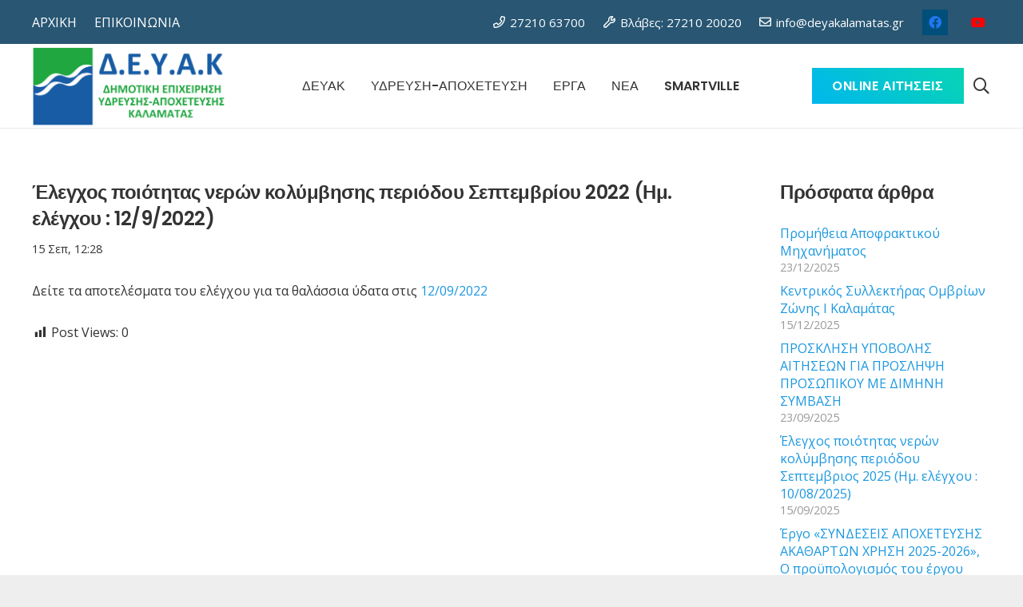

--- FILE ---
content_type: text/html; charset=UTF-8
request_url: https://deyakalamatas.gr/%CE%AD%CE%BB%CE%B5%CE%B3%CF%87%CE%BF%CF%82-%CF%80%CE%BF%CE%B9%CF%8C%CF%84%CE%B7%CF%84%CE%B1%CF%82-%CE%BD%CE%B5%CF%81%CF%8E%CE%BD-%CE%BA%CE%BF%CE%BB%CF%8D%CE%BC%CE%B2%CE%B7%CF%83%CE%B7%CF%82-%CF%80-19/
body_size: 21043
content:
<!DOCTYPE HTML>
<html lang="el">
<head>
	<meta charset="UTF-8">
	<meta name='robots' content='index, follow, max-image-preview:large, max-snippet:-1, max-video-preview:-1' />

	<!-- This site is optimized with the Yoast SEO plugin v21.9.1 - https://yoast.com/wordpress/plugins/seo/ -->
	<title>Έλεγχος ποιότητας νερών κολύμβησης περιόδου Σεπτεμβρίου 2022 (Ημ. ελέγχου : 12/9/2022) - Δημοτική Επιχείρηση Ύδρευσης - Αποχέτευσης Καλαμάτας</title>
	<link rel="canonical" href="https://deyakalamatas.gr/έλεγχος-ποιότητας-νερών-κολύμβησης-π-19/" />
	<meta property="og:locale" content="el_GR" />
	<meta property="og:type" content="article" />
	<meta property="og:title" content="Έλεγχος ποιότητας νερών κολύμβησης περιόδου Σεπτεμβρίου 2022 (Ημ. ελέγχου : 12/9/2022) - Δημοτική Επιχείρηση Ύδρευσης - Αποχέτευσης Καλαμάτας" />
	<meta property="og:description" content="Δείτε τα αποτελέσματα του ελέγχου για τα θαλάσσια ύδατα στις 12/09/2022" />
	<meta property="og:url" content="https://deyakalamatas.gr/έλεγχος-ποιότητας-νερών-κολύμβησης-π-19/" />
	<meta property="og:site_name" content="Δημοτική Επιχείρηση Ύδρευσης - Αποχέτευσης Καλαμάτας" />
	<meta property="article:published_time" content="2022-09-15T10:28:11+00:00" />
	<meta property="article:modified_time" content="2023-07-18T06:10:31+00:00" />
	<meta name="author" content="vasiliki" />
	<meta name="twitter:card" content="summary_large_image" />
	<meta name="twitter:label1" content="Συντάχθηκε από" />
	<meta name="twitter:data1" content="vasiliki" />
	<meta name="twitter:label2" content="Εκτιμώμενος χρόνος ανάγνωσης" />
	<meta name="twitter:data2" content="1 λεπτό" />
	<script type="application/ld+json" class="yoast-schema-graph">{"@context":"https://schema.org","@graph":[{"@type":"WebPage","@id":"https://deyakalamatas.gr/%ce%ad%ce%bb%ce%b5%ce%b3%cf%87%ce%bf%cf%82-%cf%80%ce%bf%ce%b9%cf%8c%cf%84%ce%b7%cf%84%ce%b1%cf%82-%ce%bd%ce%b5%cf%81%cf%8e%ce%bd-%ce%ba%ce%bf%ce%bb%cf%8d%ce%bc%ce%b2%ce%b7%cf%83%ce%b7%cf%82-%cf%80-19/","url":"https://deyakalamatas.gr/%ce%ad%ce%bb%ce%b5%ce%b3%cf%87%ce%bf%cf%82-%cf%80%ce%bf%ce%b9%cf%8c%cf%84%ce%b7%cf%84%ce%b1%cf%82-%ce%bd%ce%b5%cf%81%cf%8e%ce%bd-%ce%ba%ce%bf%ce%bb%cf%8d%ce%bc%ce%b2%ce%b7%cf%83%ce%b7%cf%82-%cf%80-19/","name":"Έλεγχος ποιότητας νερών κολύμβησης περιόδου Σεπτεμβρίου 2022 (Ημ. ελέγχου : 12/9/2022) - Δημοτική Επιχείρηση Ύδρευσης - Αποχέτευσης Καλαμάτας","isPartOf":{"@id":"https://deyakalamatas.gr/#website"},"datePublished":"2022-09-15T10:28:11+00:00","dateModified":"2023-07-18T06:10:31+00:00","author":{"@id":"https://deyakalamatas.gr/#/schema/person/d0e778682c3e309838845934f592a07c"},"breadcrumb":{"@id":"https://deyakalamatas.gr/%ce%ad%ce%bb%ce%b5%ce%b3%cf%87%ce%bf%cf%82-%cf%80%ce%bf%ce%b9%cf%8c%cf%84%ce%b7%cf%84%ce%b1%cf%82-%ce%bd%ce%b5%cf%81%cf%8e%ce%bd-%ce%ba%ce%bf%ce%bb%cf%8d%ce%bc%ce%b2%ce%b7%cf%83%ce%b7%cf%82-%cf%80-19/#breadcrumb"},"inLanguage":"el","potentialAction":[{"@type":"ReadAction","target":["https://deyakalamatas.gr/%ce%ad%ce%bb%ce%b5%ce%b3%cf%87%ce%bf%cf%82-%cf%80%ce%bf%ce%b9%cf%8c%cf%84%ce%b7%cf%84%ce%b1%cf%82-%ce%bd%ce%b5%cf%81%cf%8e%ce%bd-%ce%ba%ce%bf%ce%bb%cf%8d%ce%bc%ce%b2%ce%b7%cf%83%ce%b7%cf%82-%cf%80-19/"]}]},{"@type":"BreadcrumbList","@id":"https://deyakalamatas.gr/%ce%ad%ce%bb%ce%b5%ce%b3%cf%87%ce%bf%cf%82-%cf%80%ce%bf%ce%b9%cf%8c%cf%84%ce%b7%cf%84%ce%b1%cf%82-%ce%bd%ce%b5%cf%81%cf%8e%ce%bd-%ce%ba%ce%bf%ce%bb%cf%8d%ce%bc%ce%b2%ce%b7%cf%83%ce%b7%cf%82-%cf%80-19/#breadcrumb","itemListElement":[{"@type":"ListItem","position":1,"name":"Home","item":"https://deyakalamatas.gr/"},{"@type":"ListItem","position":2,"name":"Έλεγχος ποιότητας νερών κολύμβησης περιόδου Σεπτεμβρίου 2022 (Ημ. ελέγχου : 12/9/2022)"}]},{"@type":"WebSite","@id":"https://deyakalamatas.gr/#website","url":"https://deyakalamatas.gr/","name":"Δημοτική Επιχείρηση Ύδρευσης - Αποχέτευσης Καλαμάτας","description":"Δ.Ε.Υ.Α. Καλαμάτας","potentialAction":[{"@type":"SearchAction","target":{"@type":"EntryPoint","urlTemplate":"https://deyakalamatas.gr/?s={search_term_string}"},"query-input":"required name=search_term_string"}],"inLanguage":"el"},{"@type":"Person","@id":"https://deyakalamatas.gr/#/schema/person/d0e778682c3e309838845934f592a07c","name":"vasiliki","image":{"@type":"ImageObject","inLanguage":"el","@id":"https://deyakalamatas.gr/#/schema/person/image/","url":"https://secure.gravatar.com/avatar/e1cc7a7cc075db8b9e0515636bc99ce5?s=96&d=mm&r=g","contentUrl":"https://secure.gravatar.com/avatar/e1cc7a7cc075db8b9e0515636bc99ce5?s=96&d=mm&r=g","caption":"vasiliki"},"url":"https://deyakalamatas.gr/author/vasiliki/"}]}</script>
	<!-- / Yoast SEO plugin. -->


<link rel='dns-prefetch' href='//fonts.googleapis.com' />
<link rel="alternate" type="application/rss+xml" title="Ροή RSS &raquo; Δημοτική Επιχείρηση Ύδρευσης - Αποχέτευσης Καλαμάτας" href="https://deyakalamatas.gr/feed/" />
<link rel="alternate" type="application/rss+xml" title="Ροή Σχολίων &raquo; Δημοτική Επιχείρηση Ύδρευσης - Αποχέτευσης Καλαμάτας" href="https://deyakalamatas.gr/comments/feed/" />
<link rel="alternate" type="application/rss+xml" title="Ροή Σχολίων Δημοτική Επιχείρηση Ύδρευσης - Αποχέτευσης Καλαμάτας &raquo; Έλεγχος ποιότητας νερών κολύμβησης περιόδου Σεπτεμβρίου 2022 (Ημ. ελέγχου : 12/9/2022)" href="https://deyakalamatas.gr/%ce%ad%ce%bb%ce%b5%ce%b3%cf%87%ce%bf%cf%82-%cf%80%ce%bf%ce%b9%cf%8c%cf%84%ce%b7%cf%84%ce%b1%cf%82-%ce%bd%ce%b5%cf%81%cf%8e%ce%bd-%ce%ba%ce%bf%ce%bb%cf%8d%ce%bc%ce%b2%ce%b7%cf%83%ce%b7%cf%82-%cf%80-19/feed/" />
<meta name="viewport" content="width=device-width, initial-scale=1">
<meta name="SKYPE_TOOLBAR" content="SKYPE_TOOLBAR_PARSER_COMPATIBLE">
<meta name="theme-color" content="#f5f5f5">
<meta property="og:title" content="Έλεγχος ποιότητας νερών κολύμβησης περιόδου Σεπτεμβρίου 2022 (Ημ. ελέγχου : 12/9/2022) - Δημοτική Επιχείρηση Ύδρευσης - Αποχέτευσης Καλαμάτας">
<meta property="og:url" content="https://deyakalamatas.gr/%CE%AD%CE%BB%CE%B5%CE%B3%CF%87%CE%BF%CF%82-%CF%80%CE%BF%CE%B9%CF%8C%CF%84%CE%B7%CF%84%CE%B1%CF%82-%CE%BD%CE%B5%CF%81%CF%8E%CE%BD-%CE%BA%CE%BF%CE%BB%CF%8D%CE%BC%CE%B2%CE%B7%CF%83%CE%B7%CF%82-%CF%80-19/">
<meta property="og:locale" content="el">
<meta property="og:site_name" content="Δημοτική Επιχείρηση Ύδρευσης - Αποχέτευσης Καλαμάτας">
<meta property="og:type" content="article">
<script>
window._wpemojiSettings = {"baseUrl":"https:\/\/s.w.org\/images\/core\/emoji\/14.0.0\/72x72\/","ext":".png","svgUrl":"https:\/\/s.w.org\/images\/core\/emoji\/14.0.0\/svg\/","svgExt":".svg","source":{"concatemoji":"https:\/\/deyakalamatas.gr\/wp-includes\/js\/wp-emoji-release.min.js?ver=6.4.7"}};
/*! This file is auto-generated */
!function(i,n){var o,s,e;function c(e){try{var t={supportTests:e,timestamp:(new Date).valueOf()};sessionStorage.setItem(o,JSON.stringify(t))}catch(e){}}function p(e,t,n){e.clearRect(0,0,e.canvas.width,e.canvas.height),e.fillText(t,0,0);var t=new Uint32Array(e.getImageData(0,0,e.canvas.width,e.canvas.height).data),r=(e.clearRect(0,0,e.canvas.width,e.canvas.height),e.fillText(n,0,0),new Uint32Array(e.getImageData(0,0,e.canvas.width,e.canvas.height).data));return t.every(function(e,t){return e===r[t]})}function u(e,t,n){switch(t){case"flag":return n(e,"\ud83c\udff3\ufe0f\u200d\u26a7\ufe0f","\ud83c\udff3\ufe0f\u200b\u26a7\ufe0f")?!1:!n(e,"\ud83c\uddfa\ud83c\uddf3","\ud83c\uddfa\u200b\ud83c\uddf3")&&!n(e,"\ud83c\udff4\udb40\udc67\udb40\udc62\udb40\udc65\udb40\udc6e\udb40\udc67\udb40\udc7f","\ud83c\udff4\u200b\udb40\udc67\u200b\udb40\udc62\u200b\udb40\udc65\u200b\udb40\udc6e\u200b\udb40\udc67\u200b\udb40\udc7f");case"emoji":return!n(e,"\ud83e\udef1\ud83c\udffb\u200d\ud83e\udef2\ud83c\udfff","\ud83e\udef1\ud83c\udffb\u200b\ud83e\udef2\ud83c\udfff")}return!1}function f(e,t,n){var r="undefined"!=typeof WorkerGlobalScope&&self instanceof WorkerGlobalScope?new OffscreenCanvas(300,150):i.createElement("canvas"),a=r.getContext("2d",{willReadFrequently:!0}),o=(a.textBaseline="top",a.font="600 32px Arial",{});return e.forEach(function(e){o[e]=t(a,e,n)}),o}function t(e){var t=i.createElement("script");t.src=e,t.defer=!0,i.head.appendChild(t)}"undefined"!=typeof Promise&&(o="wpEmojiSettingsSupports",s=["flag","emoji"],n.supports={everything:!0,everythingExceptFlag:!0},e=new Promise(function(e){i.addEventListener("DOMContentLoaded",e,{once:!0})}),new Promise(function(t){var n=function(){try{var e=JSON.parse(sessionStorage.getItem(o));if("object"==typeof e&&"number"==typeof e.timestamp&&(new Date).valueOf()<e.timestamp+604800&&"object"==typeof e.supportTests)return e.supportTests}catch(e){}return null}();if(!n){if("undefined"!=typeof Worker&&"undefined"!=typeof OffscreenCanvas&&"undefined"!=typeof URL&&URL.createObjectURL&&"undefined"!=typeof Blob)try{var e="postMessage("+f.toString()+"("+[JSON.stringify(s),u.toString(),p.toString()].join(",")+"));",r=new Blob([e],{type:"text/javascript"}),a=new Worker(URL.createObjectURL(r),{name:"wpTestEmojiSupports"});return void(a.onmessage=function(e){c(n=e.data),a.terminate(),t(n)})}catch(e){}c(n=f(s,u,p))}t(n)}).then(function(e){for(var t in e)n.supports[t]=e[t],n.supports.everything=n.supports.everything&&n.supports[t],"flag"!==t&&(n.supports.everythingExceptFlag=n.supports.everythingExceptFlag&&n.supports[t]);n.supports.everythingExceptFlag=n.supports.everythingExceptFlag&&!n.supports.flag,n.DOMReady=!1,n.readyCallback=function(){n.DOMReady=!0}}).then(function(){return e}).then(function(){var e;n.supports.everything||(n.readyCallback(),(e=n.source||{}).concatemoji?t(e.concatemoji):e.wpemoji&&e.twemoji&&(t(e.twemoji),t(e.wpemoji)))}))}((window,document),window._wpemojiSettings);
</script>
<style id='wp-emoji-styles-inline-css'>

	img.wp-smiley, img.emoji {
		display: inline !important;
		border: none !important;
		box-shadow: none !important;
		height: 1em !important;
		width: 1em !important;
		margin: 0 0.07em !important;
		vertical-align: -0.1em !important;
		background: none !important;
		padding: 0 !important;
	}
</style>
<link rel='stylesheet' id='contact-form-7-css' href='https://deyakalamatas.gr/wp-content/plugins/contact-form-7/includes/css/styles.css?ver=5.8.6' media='all' />
<link rel='stylesheet' id='dashicons-css' href='https://deyakalamatas.gr/wp-includes/css/dashicons.min.css?ver=6.4.7' media='all' />
<link rel='stylesheet' id='post-views-counter-frontend-css' href='https://deyakalamatas.gr/wp-content/plugins/post-views-counter/css/frontend.min.css?ver=1.4.3' media='all' />
<link rel='stylesheet' id='us-fonts-css' href='https://fonts.googleapis.com/css?family=Open+Sans%3A400%2C700%7CPoppins%3A600&#038;display=swap&#038;ver=6.4.7' media='all' />
<link rel='stylesheet' id='tablepress-default-css' href='https://deyakalamatas.gr/wp-content/plugins/tablepress/css/build/default.css?ver=2.2.5' media='all' />
<link rel='stylesheet' id='us-style-css' href='https://deyakalamatas.gr/wp-content/themes/Impreza/css/style.min.css?ver=8.39.2' media='all' />
<script></script><link rel="https://api.w.org/" href="https://deyakalamatas.gr/wp-json/" /><link rel="alternate" type="application/json" href="https://deyakalamatas.gr/wp-json/wp/v2/posts/22995" /><link rel="EditURI" type="application/rsd+xml" title="RSD" href="https://deyakalamatas.gr/xmlrpc.php?rsd" />
<meta name="generator" content="WordPress 6.4.7" />
<link rel='shortlink' href='https://deyakalamatas.gr/?p=22995' />
<link rel="alternate" type="application/json+oembed" href="https://deyakalamatas.gr/wp-json/oembed/1.0/embed?url=https%3A%2F%2Fdeyakalamatas.gr%2F%25ce%25ad%25ce%25bb%25ce%25b5%25ce%25b3%25cf%2587%25ce%25bf%25cf%2582-%25cf%2580%25ce%25bf%25ce%25b9%25cf%258c%25cf%2584%25ce%25b7%25cf%2584%25ce%25b1%25cf%2582-%25ce%25bd%25ce%25b5%25cf%2581%25cf%258e%25ce%25bd-%25ce%25ba%25ce%25bf%25ce%25bb%25cf%258d%25ce%25bc%25ce%25b2%25ce%25b7%25cf%2583%25ce%25b7%25cf%2582-%25cf%2580-19%2F" />
<link rel="alternate" type="text/xml+oembed" href="https://deyakalamatas.gr/wp-json/oembed/1.0/embed?url=https%3A%2F%2Fdeyakalamatas.gr%2F%25ce%25ad%25ce%25bb%25ce%25b5%25ce%25b3%25cf%2587%25ce%25bf%25cf%2582-%25cf%2580%25ce%25bf%25ce%25b9%25cf%258c%25cf%2584%25ce%25b7%25cf%2584%25ce%25b1%25cf%2582-%25ce%25bd%25ce%25b5%25cf%2581%25cf%258e%25ce%25bd-%25ce%25ba%25ce%25bf%25ce%25bb%25cf%258d%25ce%25bc%25ce%25b2%25ce%25b7%25cf%2583%25ce%25b7%25cf%2582-%25cf%2580-19%2F&#038;format=xml" />
		<script id="us_add_no_touch">
			if ( ! /Android|webOS|iPhone|iPad|iPod|BlackBerry|IEMobile|Opera Mini/i.test( navigator.userAgent ) ) {
				var root = document.getElementsByTagName( 'html' )[ 0 ]
				root.className += " no-touch";
			}
		</script>
		<meta name="generator" content="Powered by WPBakery Page Builder - drag and drop page builder for WordPress."/>
<meta name="generator" content="Powered by Slider Revolution 6.6.20 - responsive, Mobile-Friendly Slider Plugin for WordPress with comfortable drag and drop interface." />
<link rel="icon" href="https://deyakalamatas.gr/wp-content/uploads/2020/09/deyak-fav.png" sizes="32x32" />
<link rel="icon" href="https://deyakalamatas.gr/wp-content/uploads/2020/09/deyak-fav.png" sizes="192x192" />
<link rel="apple-touch-icon" href="https://deyakalamatas.gr/wp-content/uploads/2020/09/deyak-fav.png" />
<meta name="msapplication-TileImage" content="https://deyakalamatas.gr/wp-content/uploads/2020/09/deyak-fav.png" />
<script>function setREVStartSize(e){
			//window.requestAnimationFrame(function() {
				window.RSIW = window.RSIW===undefined ? window.innerWidth : window.RSIW;
				window.RSIH = window.RSIH===undefined ? window.innerHeight : window.RSIH;
				try {
					var pw = document.getElementById(e.c).parentNode.offsetWidth,
						newh;
					pw = pw===0 || isNaN(pw) || (e.l=="fullwidth" || e.layout=="fullwidth") ? window.RSIW : pw;
					e.tabw = e.tabw===undefined ? 0 : parseInt(e.tabw);
					e.thumbw = e.thumbw===undefined ? 0 : parseInt(e.thumbw);
					e.tabh = e.tabh===undefined ? 0 : parseInt(e.tabh);
					e.thumbh = e.thumbh===undefined ? 0 : parseInt(e.thumbh);
					e.tabhide = e.tabhide===undefined ? 0 : parseInt(e.tabhide);
					e.thumbhide = e.thumbhide===undefined ? 0 : parseInt(e.thumbhide);
					e.mh = e.mh===undefined || e.mh=="" || e.mh==="auto" ? 0 : parseInt(e.mh,0);
					if(e.layout==="fullscreen" || e.l==="fullscreen")
						newh = Math.max(e.mh,window.RSIH);
					else{
						e.gw = Array.isArray(e.gw) ? e.gw : [e.gw];
						for (var i in e.rl) if (e.gw[i]===undefined || e.gw[i]===0) e.gw[i] = e.gw[i-1];
						e.gh = e.el===undefined || e.el==="" || (Array.isArray(e.el) && e.el.length==0)? e.gh : e.el;
						e.gh = Array.isArray(e.gh) ? e.gh : [e.gh];
						for (var i in e.rl) if (e.gh[i]===undefined || e.gh[i]===0) e.gh[i] = e.gh[i-1];
											
						var nl = new Array(e.rl.length),
							ix = 0,
							sl;
						e.tabw = e.tabhide>=pw ? 0 : e.tabw;
						e.thumbw = e.thumbhide>=pw ? 0 : e.thumbw;
						e.tabh = e.tabhide>=pw ? 0 : e.tabh;
						e.thumbh = e.thumbhide>=pw ? 0 : e.thumbh;
						for (var i in e.rl) nl[i] = e.rl[i]<window.RSIW ? 0 : e.rl[i];
						sl = nl[0];
						for (var i in nl) if (sl>nl[i] && nl[i]>0) { sl = nl[i]; ix=i;}
						var m = pw>(e.gw[ix]+e.tabw+e.thumbw) ? 1 : (pw-(e.tabw+e.thumbw)) / (e.gw[ix]);
						newh =  (e.gh[ix] * m) + (e.tabh + e.thumbh);
					}
					var el = document.getElementById(e.c);
					if (el!==null && el) el.style.height = newh+"px";
					el = document.getElementById(e.c+"_wrapper");
					if (el!==null && el) {
						el.style.height = newh+"px";
						el.style.display = "block";
					}
				} catch(e){
					console.log("Failure at Presize of Slider:" + e)
				}
			//});
		  };</script>
<noscript><style> .wpb_animate_when_almost_visible { opacity: 1; }</style></noscript>		<style id="us-icon-fonts">@font-face{font-display:block;font-style:normal;font-family:"fontawesome";font-weight:900;src:url("https://deyakalamatas.gr/wp-content/themes/Impreza/fonts/fa-solid-900.woff2?ver=8.39.2") format("woff2")}.fas{font-family:"fontawesome";font-weight:900}@font-face{font-display:block;font-style:normal;font-family:"fontawesome";font-weight:400;src:url("https://deyakalamatas.gr/wp-content/themes/Impreza/fonts/fa-regular-400.woff2?ver=8.39.2") format("woff2")}.far{font-family:"fontawesome";font-weight:400}@font-face{font-display:block;font-style:normal;font-family:"fontawesome";font-weight:300;src:url("https://deyakalamatas.gr/wp-content/themes/Impreza/fonts/fa-light-300.woff2?ver=8.39.2") format("woff2")}.fal{font-family:"fontawesome";font-weight:300}@font-face{font-display:block;font-style:normal;font-family:"Font Awesome 5 Duotone";font-weight:900;src:url("https://deyakalamatas.gr/wp-content/themes/Impreza/fonts/fa-duotone-900.woff2?ver=8.39.2") format("woff2")}.fad{font-family:"Font Awesome 5 Duotone";font-weight:900}.fad{position:relative}.fad:before{position:absolute}.fad:after{opacity:0.4}@font-face{font-display:block;font-style:normal;font-family:"Font Awesome 5 Brands";font-weight:400;src:url("https://deyakalamatas.gr/wp-content/themes/Impreza/fonts/fa-brands-400.woff2?ver=8.39.2") format("woff2")}.fab{font-family:"Font Awesome 5 Brands";font-weight:400}@font-face{font-display:block;font-style:normal;font-family:"Material Icons";font-weight:400;src:url("https://deyakalamatas.gr/wp-content/themes/Impreza/fonts/material-icons.woff2?ver=8.39.2") format("woff2")}.material-icons{font-family:"Material Icons";font-weight:400}</style>
				<style id="us-theme-options-css">:root{--color-header-middle-bg:#ffffff;--color-header-middle-bg-grad:#ffffff;--color-header-middle-text:#333333;--color-header-middle-text-hover:#1b98e0;--color-header-transparent-bg:transparent;--color-header-transparent-bg-grad:transparent;--color-header-transparent-text:#ffffff;--color-header-transparent-text-hover:#ffffff;--color-chrome-toolbar:#f5f5f5;--color-chrome-toolbar-grad:#f5f5f5;--color-header-top-bg:#285673;--color-header-top-bg-grad:linear-gradient(90deg,#285673,#74a8d6);--color-header-top-text:#ffffff;--color-header-top-text-hover:#8fbed9;--color-header-top-transparent-bg:rgba(0,0,0,0.2);--color-header-top-transparent-bg-grad:rgba(0,0,0,0.2);--color-header-top-transparent-text:rgba(255,255,255,0.66);--color-header-top-transparent-text-hover:#fff;--color-content-bg:#ffffff;--color-content-bg-grad:#ffffff;--color-content-bg-alt:#f2f2f2;--color-content-bg-alt-grad:#f2f2f2;--color-content-border:#e5e5e5;--color-content-heading:#333333;--color-content-heading-grad:#333333;--color-content-text:#333333;--color-content-link:#1b98e0;--color-content-link-hover:#aeb7bd;--color-content-primary:#1b98e0;--color-content-primary-grad:#1b98e0;--color-content-secondary:#004e7a;--color-content-secondary-grad:#004e7a;--color-content-faded:#999999;--color-content-overlay:rgba(0,0,0,0.75);--color-content-overlay-grad:rgba(0,0,0,0.75);--color-alt-content-bg:#f2f2f2;--color-alt-content-bg-grad:#f2f2f2;--color-alt-content-bg-alt:#ffffff;--color-alt-content-bg-alt-grad:#ffffff;--color-alt-content-border:#dddddd;--color-alt-content-heading:#333333;--color-alt-content-heading-grad:#333333;--color-alt-content-text:#333333;--color-alt-content-link:#1b98e0;--color-alt-content-link-hover:#aeb7bd;--color-alt-content-primary:#1b98e0;--color-alt-content-primary-grad:#1b98e0;--color-alt-content-secondary:#004e7a;--color-alt-content-secondary-grad:#004e7a;--color-alt-content-faded:#999999;--color-alt-content-overlay:#e95095;--color-alt-content-overlay-grad:linear-gradient(135deg,#e95095,rgba(233,80,149,0.75));--color-footer-bg:#ffffff;--color-footer-bg-grad:#ffffff;--color-footer-bg-alt:#f2f2f2;--color-footer-bg-alt-grad:#f2f2f2;--color-footer-border:#e5e5e5;--color-footer-heading:#fff;--color-footer-heading-grad:#fff;--color-footer-text:#777777;--color-footer-link:#1b98e0;--color-footer-link-hover:#004e7a;--color-subfooter-bg:#333333;--color-subfooter-bg-grad:#333333;--color-subfooter-bg-alt:#292929;--color-subfooter-bg-alt-grad:#292929;--color-subfooter-border:#444444;--color-subfooter-heading:#cccccc;--color-subfooter-heading-grad:#cccccc;--color-subfooter-text:#999999;--color-subfooter-link:#e5e5e5;--color-subfooter-link-hover:#1b98e0;--color-content-primary-faded:rgba(27,152,224,0.15);--box-shadow:0 5px 15px rgba(0,0,0,.15);--box-shadow-up:0 -5px 15px rgba(0,0,0,.15);--site-canvas-width:1240px;--site-content-width:1200px;--section-custom-padding:5vmax;--text-block-margin-bottom:0rem;--inputs-font-size:1rem;--inputs-height:3em;--inputs-padding:1em;--inputs-border-width:0px;--inputs-text-color:#333333}:root{--font-family:"Open Sans";--font-size:16px;--line-height:28px;--font-weight:400;--bold-font-weight:700;--h1-font-family:Poppins,sans-serif;--h1-font-size:3.5rem;--h1-line-height:1.20;--h1-font-weight:600;--h1-bold-font-weight:600;--h1-font-style:normal;--h1-letter-spacing:-0.02em;--h1-margin-bottom:1.5rem;--h2-font-family:var(--h1-font-family);--h2-font-size:2.5rem;--h2-line-height:1.4;--h2-font-weight:var(--h1-font-weight);--h2-bold-font-weight:var(--h1-bold-font-weight);--h2-text-transform:var(--h1-text-transform);--h2-font-style:var(--h1-font-style);--h2-letter-spacing:-0.02em;--h2-margin-bottom:1.5rem;--h3-font-family:var(--h1-font-family);--h3-font-size:2rem;--h3-line-height:1.4;--h3-font-weight:var(--h1-font-weight);--h3-bold-font-weight:var(--h1-bold-font-weight);--h3-text-transform:var(--h1-text-transform);--h3-font-style:var(--h1-font-style);--h3-letter-spacing:-0.02em;--h3-margin-bottom:1.5rem;--h4-font-family:var(--h1-font-family);--h4-font-size:1.5rem;--h4-line-height:1.4;--h4-font-weight:var(--h1-font-weight);--h4-bold-font-weight:var(--h1-bold-font-weight);--h4-text-transform:var(--h1-text-transform);--h4-font-style:var(--h1-font-style);--h4-letter-spacing:-0.02em;--h4-margin-bottom:1.5rem;--h5-font-family:var(--h1-font-family);--h5-font-size:1.40rem;--h5-line-height:1.4;--h5-font-weight:var(--h1-font-weight);--h5-bold-font-weight:var(--h1-bold-font-weight);--h5-text-transform:var(--h1-text-transform);--h5-font-style:var(--h1-font-style);--h5-letter-spacing:-0.02em;--h5-margin-bottom:1.5rem;--h6-font-family:var(--h1-font-family);--h6-font-size:1.20rem;--h6-line-height:1.4;--h6-font-weight:var(--h1-font-weight);--h6-bold-font-weight:var(--h1-bold-font-weight);--h6-text-transform:var(--h1-text-transform);--h6-font-style:var(--h1-font-style);--h6-letter-spacing:-0.02em;--h6-margin-bottom:1.5rem}@media (min-width:1025px) and (max-width:1380px){:root{--font-family:"Open Sans";--font-size:16px;--line-height:28px;--font-weight:400;--bold-font-weight:700;--h1-font-family:Poppins,sans-serif;--h1-font-size:3.5rem;--h1-line-height:1.20;--h1-font-weight:600;--h1-bold-font-weight:600;--h1-font-style:normal;--h1-letter-spacing:-0.02em;--h1-margin-bottom:1.5rem;--h2-font-family:var(--h1-font-family);--h2-font-size:2.5rem;--h2-line-height:1.4;--h2-font-weight:var(--h1-font-weight);--h2-bold-font-weight:var(--h1-bold-font-weight);--h2-text-transform:var(--h1-text-transform);--h2-font-style:var(--h1-font-style);--h2-letter-spacing:-0.02em;--h2-margin-bottom:1.5rem;--h3-font-family:var(--h1-font-family);--h3-font-size:2rem;--h3-line-height:1.4;--h3-font-weight:var(--h1-font-weight);--h3-bold-font-weight:var(--h1-bold-font-weight);--h3-text-transform:var(--h1-text-transform);--h3-font-style:var(--h1-font-style);--h3-letter-spacing:-0.02em;--h3-margin-bottom:1.5rem;--h4-font-family:var(--h1-font-family);--h4-font-size:1.5rem;--h4-line-height:1.4;--h4-font-weight:var(--h1-font-weight);--h4-bold-font-weight:var(--h1-bold-font-weight);--h4-text-transform:var(--h1-text-transform);--h4-font-style:var(--h1-font-style);--h4-letter-spacing:-0.02em;--h4-margin-bottom:1.5rem;--h5-font-family:var(--h1-font-family);--h5-font-size:1.40rem;--h5-line-height:1.4;--h5-font-weight:var(--h1-font-weight);--h5-bold-font-weight:var(--h1-bold-font-weight);--h5-text-transform:var(--h1-text-transform);--h5-font-style:var(--h1-font-style);--h5-letter-spacing:-0.02em;--h5-margin-bottom:1.5rem;--h6-font-family:var(--h1-font-family);--h6-font-size:1.20rem;--h6-line-height:1.4;--h6-font-weight:var(--h1-font-weight);--h6-bold-font-weight:var(--h1-bold-font-weight);--h6-text-transform:var(--h1-text-transform);--h6-font-style:var(--h1-font-style);--h6-letter-spacing:-0.02em;--h6-margin-bottom:1.5rem}}@media (min-width:601px) and (max-width:1024px){:root{--font-family:"Open Sans";--font-size:16px;--line-height:28px;--font-weight:400;--bold-font-weight:700;--h1-font-family:Poppins,sans-serif;--h1-font-size:3.5rem;--h1-line-height:1.20;--h1-font-weight:600;--h1-bold-font-weight:600;--h1-font-style:normal;--h1-letter-spacing:-0.02em;--h1-margin-bottom:1.5rem;--h2-font-family:var(--h1-font-family);--h2-font-size:2.5rem;--h2-line-height:1.4;--h2-font-weight:var(--h1-font-weight);--h2-bold-font-weight:var(--h1-bold-font-weight);--h2-text-transform:var(--h1-text-transform);--h2-font-style:var(--h1-font-style);--h2-letter-spacing:-0.02em;--h2-margin-bottom:1.5rem;--h3-font-family:var(--h1-font-family);--h3-font-size:2rem;--h3-line-height:1.4;--h3-font-weight:var(--h1-font-weight);--h3-bold-font-weight:var(--h1-bold-font-weight);--h3-text-transform:var(--h1-text-transform);--h3-font-style:var(--h1-font-style);--h3-letter-spacing:-0.02em;--h3-margin-bottom:1.5rem;--h4-font-family:var(--h1-font-family);--h4-font-size:1.5rem;--h4-line-height:1.4;--h4-font-weight:var(--h1-font-weight);--h4-bold-font-weight:var(--h1-bold-font-weight);--h4-text-transform:var(--h1-text-transform);--h4-font-style:var(--h1-font-style);--h4-letter-spacing:-0.02em;--h4-margin-bottom:1.5rem;--h5-font-family:var(--h1-font-family);--h5-font-size:1.40rem;--h5-line-height:1.4;--h5-font-weight:var(--h1-font-weight);--h5-bold-font-weight:var(--h1-bold-font-weight);--h5-text-transform:var(--h1-text-transform);--h5-font-style:var(--h1-font-style);--h5-letter-spacing:-0.02em;--h5-margin-bottom:1.5rem;--h6-font-family:var(--h1-font-family);--h6-font-size:1.20rem;--h6-line-height:1.4;--h6-font-weight:var(--h1-font-weight);--h6-bold-font-weight:var(--h1-bold-font-weight);--h6-text-transform:var(--h1-text-transform);--h6-font-style:var(--h1-font-style);--h6-letter-spacing:-0.02em;--h6-margin-bottom:1.5rem}}@media (max-width:600px){:root{--line-height:26px;--h1-font-size:2.5rem;--h2-font-size:2rem;--h3-font-size:1.8rem}}h1{font-family:var(--h1-font-family,inherit);font-weight:var(--h1-font-weight,inherit);font-size:var(--h1-font-size,inherit);font-style:var(--h1-font-style,inherit);line-height:var(--h1-line-height,1.4);letter-spacing:var(--h1-letter-spacing,inherit);text-transform:var(--h1-text-transform,inherit);margin-bottom:var(--h1-margin-bottom,1.5rem)}h1>strong{font-weight:var(--h1-bold-font-weight,bold)}h2{font-family:var(--h2-font-family,inherit);font-weight:var(--h2-font-weight,inherit);font-size:var(--h2-font-size,inherit);font-style:var(--h2-font-style,inherit);line-height:var(--h2-line-height,1.4);letter-spacing:var(--h2-letter-spacing,inherit);text-transform:var(--h2-text-transform,inherit);margin-bottom:var(--h2-margin-bottom,1.5rem)}h2>strong{font-weight:var(--h2-bold-font-weight,bold)}h3{font-family:var(--h3-font-family,inherit);font-weight:var(--h3-font-weight,inherit);font-size:var(--h3-font-size,inherit);font-style:var(--h3-font-style,inherit);line-height:var(--h3-line-height,1.4);letter-spacing:var(--h3-letter-spacing,inherit);text-transform:var(--h3-text-transform,inherit);margin-bottom:var(--h3-margin-bottom,1.5rem)}h3>strong{font-weight:var(--h3-bold-font-weight,bold)}h4{font-family:var(--h4-font-family,inherit);font-weight:var(--h4-font-weight,inherit);font-size:var(--h4-font-size,inherit);font-style:var(--h4-font-style,inherit);line-height:var(--h4-line-height,1.4);letter-spacing:var(--h4-letter-spacing,inherit);text-transform:var(--h4-text-transform,inherit);margin-bottom:var(--h4-margin-bottom,1.5rem)}h4>strong{font-weight:var(--h4-bold-font-weight,bold)}h5{font-family:var(--h5-font-family,inherit);font-weight:var(--h5-font-weight,inherit);font-size:var(--h5-font-size,inherit);font-style:var(--h5-font-style,inherit);line-height:var(--h5-line-height,1.4);letter-spacing:var(--h5-letter-spacing,inherit);text-transform:var(--h5-text-transform,inherit);margin-bottom:var(--h5-margin-bottom,1.5rem)}h5>strong{font-weight:var(--h5-bold-font-weight,bold)}h6{font-family:var(--h6-font-family,inherit);font-weight:var(--h6-font-weight,inherit);font-size:var(--h6-font-size,inherit);font-style:var(--h6-font-style,inherit);line-height:var(--h6-line-height,1.4);letter-spacing:var(--h6-letter-spacing,inherit);text-transform:var(--h6-text-transform,inherit);margin-bottom:var(--h6-margin-bottom,1.5rem)}h6>strong{font-weight:var(--h6-bold-font-weight,bold)}body{background:#eeeeee}@media (max-width:1280px){.l-main .aligncenter{max-width:calc(100vw - 5rem)}}@media (min-width:1381px){body.usb_preview .hide_on_default{opacity:0.25!important}.vc_hidden-lg,body:not(.usb_preview) .hide_on_default{display:none!important}.default_align_left{text-align:left;justify-content:flex-start}.default_align_right{text-align:right;justify-content:flex-end}.default_align_center{text-align:center;justify-content:center}.default_align_justify{justify-content:space-between}.w-hwrapper>.default_align_justify,.default_align_justify>.w-btn{width:100%}}@media (min-width:1025px) and (max-width:1380px){body.usb_preview .hide_on_laptops{opacity:0.25!important}.vc_hidden-md,body:not(.usb_preview) .hide_on_laptops{display:none!important}.laptops_align_left{text-align:left;justify-content:flex-start}.laptops_align_right{text-align:right;justify-content:flex-end}.laptops_align_center{text-align:center;justify-content:center}.laptops_align_justify{justify-content:space-between}.w-hwrapper>.laptops_align_justify,.laptops_align_justify>.w-btn{width:100%}.g-cols.via_grid[style*="--laptops-gap"]{grid-gap:var(--laptops-gap,3rem)}}@media (min-width:601px) and (max-width:1024px){body.usb_preview .hide_on_tablets{opacity:0.25!important}.vc_hidden-sm,body:not(.usb_preview) .hide_on_tablets{display:none!important}.tablets_align_left{text-align:left;justify-content:flex-start}.tablets_align_right{text-align:right;justify-content:flex-end}.tablets_align_center{text-align:center;justify-content:center}.tablets_align_justify{justify-content:space-between}.w-hwrapper>.tablets_align_justify,.tablets_align_justify>.w-btn{width:100%}.g-cols.via_grid[style*="--tablets-gap"]{grid-gap:var(--tablets-gap,3rem)}}@media (max-width:600px){body.usb_preview .hide_on_mobiles{opacity:0.25!important}.vc_hidden-xs,body:not(.usb_preview) .hide_on_mobiles{display:none!important}.mobiles_align_left{text-align:left;justify-content:flex-start}.mobiles_align_right{text-align:right;justify-content:flex-end}.mobiles_align_center{text-align:center;justify-content:center}.mobiles_align_justify{justify-content:space-between}.w-hwrapper>.mobiles_align_justify,.mobiles_align_justify>.w-btn{width:100%}.w-hwrapper.stack_on_mobiles{display:block}.w-hwrapper.stack_on_mobiles>*{display:block;margin:0 0 var(--hwrapper-gap,1.2rem)}.w-hwrapper.stack_on_mobiles>:last-child{margin-bottom:0}.g-cols.via_grid[style*="--mobiles-gap"]{grid-gap:var(--mobiles-gap,1.5rem)}}@media (max-width:600px){.g-cols.type_default>div[class*="vc_col-xs-"]{margin-top:1rem;margin-bottom:1rem}.g-cols>div:not([class*="vc_col-xs-"]){width:100%;margin:0 0 1.5rem}.g-cols.reversed>div:last-of-type{order:-1}.g-cols.type_boxes>div,.g-cols.reversed>div:first-child,.g-cols:not(.reversed)>div:last-child,.g-cols>div.has_bg_color{margin-bottom:0}.vc_col-xs-1{width:8.3333%}.vc_col-xs-2{width:16.6666%}.vc_col-xs-1\/5{width:20%}.vc_col-xs-3{width:25%}.vc_col-xs-4{width:33.3333%}.vc_col-xs-2\/5{width:40%}.vc_col-xs-5{width:41.6666%}.vc_col-xs-6{width:50%}.vc_col-xs-7{width:58.3333%}.vc_col-xs-3\/5{width:60%}.vc_col-xs-8{width:66.6666%}.vc_col-xs-9{width:75%}.vc_col-xs-4\/5{width:80%}.vc_col-xs-10{width:83.3333%}.vc_col-xs-11{width:91.6666%}.vc_col-xs-12{width:100%}.vc_col-xs-offset-0{margin-left:0}.vc_col-xs-offset-1{margin-left:8.3333%}.vc_col-xs-offset-2{margin-left:16.6666%}.vc_col-xs-offset-1\/5{margin-left:20%}.vc_col-xs-offset-3{margin-left:25%}.vc_col-xs-offset-4{margin-left:33.3333%}.vc_col-xs-offset-2\/5{margin-left:40%}.vc_col-xs-offset-5{margin-left:41.6666%}.vc_col-xs-offset-6{margin-left:50%}.vc_col-xs-offset-7{margin-left:58.3333%}.vc_col-xs-offset-3\/5{margin-left:60%}.vc_col-xs-offset-8{margin-left:66.6666%}.vc_col-xs-offset-9{margin-left:75%}.vc_col-xs-offset-4\/5{margin-left:80%}.vc_col-xs-offset-10{margin-left:83.3333%}.vc_col-xs-offset-11{margin-left:91.6666%}.vc_col-xs-offset-12{margin-left:100%}}@media (min-width:601px){.vc_col-sm-1{width:8.3333%}.vc_col-sm-2{width:16.6666%}.vc_col-sm-1\/5{width:20%}.vc_col-sm-3{width:25%}.vc_col-sm-4{width:33.3333%}.vc_col-sm-2\/5{width:40%}.vc_col-sm-5{width:41.6666%}.vc_col-sm-6{width:50%}.vc_col-sm-7{width:58.3333%}.vc_col-sm-3\/5{width:60%}.vc_col-sm-8{width:66.6666%}.vc_col-sm-9{width:75%}.vc_col-sm-4\/5{width:80%}.vc_col-sm-10{width:83.3333%}.vc_col-sm-11{width:91.6666%}.vc_col-sm-12{width:100%}.vc_col-sm-offset-0{margin-left:0}.vc_col-sm-offset-1{margin-left:8.3333%}.vc_col-sm-offset-2{margin-left:16.6666%}.vc_col-sm-offset-1\/5{margin-left:20%}.vc_col-sm-offset-3{margin-left:25%}.vc_col-sm-offset-4{margin-left:33.3333%}.vc_col-sm-offset-2\/5{margin-left:40%}.vc_col-sm-offset-5{margin-left:41.6666%}.vc_col-sm-offset-6{margin-left:50%}.vc_col-sm-offset-7{margin-left:58.3333%}.vc_col-sm-offset-3\/5{margin-left:60%}.vc_col-sm-offset-8{margin-left:66.6666%}.vc_col-sm-offset-9{margin-left:75%}.vc_col-sm-offset-4\/5{margin-left:80%}.vc_col-sm-offset-10{margin-left:83.3333%}.vc_col-sm-offset-11{margin-left:91.6666%}.vc_col-sm-offset-12{margin-left:100%}}@media (min-width:1025px){.vc_col-md-1{width:8.3333%}.vc_col-md-2{width:16.6666%}.vc_col-md-1\/5{width:20%}.vc_col-md-3{width:25%}.vc_col-md-4{width:33.3333%}.vc_col-md-2\/5{width:40%}.vc_col-md-5{width:41.6666%}.vc_col-md-6{width:50%}.vc_col-md-7{width:58.3333%}.vc_col-md-3\/5{width:60%}.vc_col-md-8{width:66.6666%}.vc_col-md-9{width:75%}.vc_col-md-4\/5{width:80%}.vc_col-md-10{width:83.3333%}.vc_col-md-11{width:91.6666%}.vc_col-md-12{width:100%}.vc_col-md-offset-0{margin-left:0}.vc_col-md-offset-1{margin-left:8.3333%}.vc_col-md-offset-2{margin-left:16.6666%}.vc_col-md-offset-1\/5{margin-left:20%}.vc_col-md-offset-3{margin-left:25%}.vc_col-md-offset-4{margin-left:33.3333%}.vc_col-md-offset-2\/5{margin-left:40%}.vc_col-md-offset-5{margin-left:41.6666%}.vc_col-md-offset-6{margin-left:50%}.vc_col-md-offset-7{margin-left:58.3333%}.vc_col-md-offset-3\/5{margin-left:60%}.vc_col-md-offset-8{margin-left:66.6666%}.vc_col-md-offset-9{margin-left:75%}.vc_col-md-offset-4\/5{margin-left:80%}.vc_col-md-offset-10{margin-left:83.3333%}.vc_col-md-offset-11{margin-left:91.6666%}.vc_col-md-offset-12{margin-left:100%}}@media (min-width:1381px){.vc_col-lg-1{width:8.3333%}.vc_col-lg-2{width:16.6666%}.vc_col-lg-1\/5{width:20%}.vc_col-lg-3{width:25%}.vc_col-lg-4{width:33.3333%}.vc_col-lg-2\/5{width:40%}.vc_col-lg-5{width:41.6666%}.vc_col-lg-6{width:50%}.vc_col-lg-7{width:58.3333%}.vc_col-lg-3\/5{width:60%}.vc_col-lg-8{width:66.6666%}.vc_col-lg-9{width:75%}.vc_col-lg-4\/5{width:80%}.vc_col-lg-10{width:83.3333%}.vc_col-lg-11{width:91.6666%}.vc_col-lg-12{width:100%}.vc_col-lg-offset-0{margin-left:0}.vc_col-lg-offset-1{margin-left:8.3333%}.vc_col-lg-offset-2{margin-left:16.6666%}.vc_col-lg-offset-1\/5{margin-left:20%}.vc_col-lg-offset-3{margin-left:25%}.vc_col-lg-offset-4{margin-left:33.3333%}.vc_col-lg-offset-2\/5{margin-left:40%}.vc_col-lg-offset-5{margin-left:41.6666%}.vc_col-lg-offset-6{margin-left:50%}.vc_col-lg-offset-7{margin-left:58.3333%}.vc_col-lg-offset-3\/5{margin-left:60%}.vc_col-lg-offset-8{margin-left:66.6666%}.vc_col-lg-offset-9{margin-left:75%}.vc_col-lg-offset-4\/5{margin-left:80%}.vc_col-lg-offset-10{margin-left:83.3333%}.vc_col-lg-offset-11{margin-left:91.6666%}.vc_col-lg-offset-12{margin-left:100%}}@media (min-width:601px) and (max-width:1024px){.g-cols.via_flex.type_default>div[class*="vc_col-md-"],.g-cols.via_flex.type_default>div[class*="vc_col-lg-"]{margin-top:1rem;margin-bottom:1rem}}@media (min-width:1025px) and (max-width:1380px){.g-cols.via_flex.type_default>div[class*="vc_col-lg-"]{margin-top:1rem;margin-bottom:1rem}}@media (max-width:899px){.l-canvas{overflow:hidden}.g-cols.stacking_default.reversed>div:last-of-type{order:-1}.g-cols.stacking_default.via_flex>div:not([class*="vc_col-xs"]){width:100%;margin:0 0 1.5rem}.g-cols.stacking_default.via_grid.mobiles-cols_1{grid-template-columns:100%}.g-cols.stacking_default.via_flex.type_boxes>div,.g-cols.stacking_default.via_flex.reversed>div:first-child,.g-cols.stacking_default.via_flex:not(.reversed)>div:last-child,.g-cols.stacking_default.via_flex>div.has_bg_color{margin-bottom:0}.g-cols.stacking_default.via_flex.type_default>.wpb_column.stretched{margin-left:-1rem;margin-right:-1rem}.g-cols.stacking_default.via_grid.mobiles-cols_1>.wpb_column.stretched,.g-cols.stacking_default.via_flex.type_boxes>.wpb_column.stretched{margin-left:-2.5rem;margin-right:-2.5rem;width:auto}.vc_column-inner.type_sticky>.wpb_wrapper,.vc_column_container.type_sticky>.vc_column-inner{top:0!important}}@media (min-width:900px){body:not(.rtl) .l-section.for_sidebar.at_left>div>.l-sidebar,.rtl .l-section.for_sidebar.at_right>div>.l-sidebar{order:-1}.vc_column_container.type_sticky>.vc_column-inner,.vc_column-inner.type_sticky>.wpb_wrapper{position:-webkit-sticky;position:sticky}.l-section.type_sticky{position:-webkit-sticky;position:sticky;top:0;z-index:11;transform:translateZ(0); transition:top 0.3s cubic-bezier(.78,.13,.15,.86) 0.1s}.header_hor .l-header.post_fixed.sticky_auto_hide{z-index:12}.admin-bar .l-section.type_sticky{top:32px}.l-section.type_sticky>.l-section-h{transition:padding-top 0.3s}.header_hor .l-header.pos_fixed:not(.down)~.l-main .l-section.type_sticky:not(:first-of-type){top:var(--header-sticky-height)}.admin-bar.header_hor .l-header.pos_fixed:not(.down)~.l-main .l-section.type_sticky:not(:first-of-type){top:calc( var(--header-sticky-height) + 32px )}.header_hor .l-header.pos_fixed.sticky:not(.down)~.l-main .l-section.type_sticky:first-of-type>.l-section-h{padding-top:var(--header-sticky-height)}.header_hor.headerinpos_bottom .l-header.pos_fixed.sticky:not(.down)~.l-main .l-section.type_sticky:first-of-type>.l-section-h{padding-bottom:var(--header-sticky-height)!important}}@media screen and (min-width:1280px){.g-cols.via_flex.type_default>.wpb_column.stretched:first-of-type{margin-left:calc( var(--site-content-width) / 2 + 0px / 2 + 1.5rem - 50vw)}.g-cols.via_flex.type_default>.wpb_column.stretched:last-of-type{margin-right:calc( var(--site-content-width) / 2 + 0px / 2 + 1.5rem - 50vw)}.l-main .alignfull, .w-separator.width_screen,.g-cols.via_grid>.wpb_column.stretched:first-of-type,.g-cols.via_flex.type_boxes>.wpb_column.stretched:first-of-type{margin-left:calc( var(--site-content-width) / 2 + 0px / 2 - 50vw )}.l-main .alignfull, .w-separator.width_screen,.g-cols.via_grid>.wpb_column.stretched:last-of-type,.g-cols.via_flex.type_boxes>.wpb_column.stretched:last-of-type{margin-right:calc( var(--site-content-width) / 2 + 0px / 2 - 50vw )}}@media (max-width:600px){.w-form-row.for_submit[style*=btn-size-mobiles] .w-btn{font-size:var(--btn-size-mobiles)!important}}a,button,input[type=submit],.ui-slider-handle{outline:none!important}.w-toplink,.w-header-show{background:rgba(0,0,0,0.3)}.no-touch .w-toplink.active:hover,.no-touch .w-header-show:hover{background:var(--color-content-primary-grad)}button[type=submit],input[type=submit]{transition:none}button[type=submit]:not(.w-btn),input[type=submit]:not(.w-btn),.us-nav-style_1>*,.navstyle_1>.owl-nav button,.us-btn-style_1{font-size:16px;line-height:1.20!important;font-weight:600;font-style:normal;text-transform:uppercase;letter-spacing:0em;border-radius:0.3em;padding:0.8em 1.8em;background:linear-gradient(135deg,#e95095,#7049ba);border-color:transparent;color:#ffffff!important;box-shadow:0 0em 0em 0 rgba(0,0,0,0.2)}button[type=submit]:not(.w-btn):before,input[type=submit]:not(.w-btn),.us-nav-style_1>*:before,.navstyle_1>.owl-nav button:before,.us-btn-style_1:before{border-width:2px}.no-touch button[type=submit]:not(.w-btn):hover,.no-touch input[type=submit]:not(.w-btn):hover,.us-nav-style_1>span.current,.no-touch .us-nav-style_1>a:hover,.no-touch .navstyle_1>.owl-nav button:hover,.no-touch .us-btn-style_1:hover{box-shadow:0 0em 0em 0 rgba(0,0,0,0.2);background:linear-gradient(135deg,#7049ba,#e95095);border-color:transparent;color:#ffffff!important}.us-nav-style_1>*{min-width:calc(1.20em + 2 * 0.8em)}.us-btn-style_1{overflow:hidden;-webkit-transform:translateZ(0)}.us-btn-style_1>*{position:relative;z-index:1}.no-touch .us-btn-style_1:hover{background:linear-gradient(135deg,#e95095,#7049ba)}.no-touch .us-btn-style_1:after{content:"";position:absolute;top:0;left:0;right:0;bottom:0;opacity:0;transition:opacity 0.3s;background:linear-gradient(135deg,#7049ba,#e95095)}.no-touch .us-btn-style_1:hover:after{opacity:1}.us-nav-style_2>*,.navstyle_2>.owl-nav button,.us-btn-style_2{font-size:16px;line-height:1.2!important;font-weight:600;font-style:normal;text-transform:uppercase;letter-spacing:0em;border-radius:0.3em;padding:0.8em 1.8em;background:#e8e8e8;border-color:transparent;color:#333333!important;box-shadow:0 0em 0em 0 rgba(0,0,0,0.2)}.us-nav-style_2>*:before,.navstyle_2>.owl-nav button:before,.us-btn-style_2:before{border-width:2px}.us-nav-style_2>span.current,.no-touch .us-nav-style_2>a:hover,.no-touch .navstyle_2>.owl-nav button:hover,.no-touch .us-btn-style_2:hover{box-shadow:0 0em 0em 0 rgba(0,0,0,0.2);background:#d5d5d5;border-color:transparent;color:#333333!important}.us-nav-style_2>*{min-width:calc(1.2em + 2 * 0.8em)}.us-nav-style_3>*,.navstyle_3>.owl-nav button,.us-btn-style_3{font-size:16px;line-height:1.2!important;font-weight:600;font-style:normal;text-transform:uppercase;letter-spacing:0em;border-radius:0.3em;padding:0.8em 1.8em;background:transparent;border-color:#e95095;color:#e95095!important;box-shadow:0 0em 0em 0 rgba(0,0,0,0.2)}.us-nav-style_3>*:before,.navstyle_3>.owl-nav button:before,.us-btn-style_3:before{border-width:2px}.us-nav-style_3>span.current,.no-touch .us-nav-style_3>a:hover,.no-touch .navstyle_3>.owl-nav button:hover,.no-touch .us-btn-style_3:hover{box-shadow:0 0em 0em 0 rgba(0,0,0,0.2);background:linear-gradient(135deg,#e95095,#7049ba);border-color:#e95095;color:#ffffff!important}.us-nav-style_3>*{min-width:calc(1.2em + 2 * 0.8em)}.us-btn-style_3{overflow:hidden;-webkit-transform:translateZ(0)}.us-btn-style_3>*{position:relative;z-index:1}.no-touch .us-btn-style_3:hover{background:transparent}.no-touch .us-btn-style_3:after{content:"";position:absolute;top:0;left:0;right:0;height:0;transition:height 0.3s;background:linear-gradient(135deg,#e95095,#7049ba)}.no-touch .us-btn-style_3:hover:after{height:100%}.us-nav-style_4>*,.navstyle_4>.owl-nav button,.us-btn-style_4{font-size:16px;line-height:1.2!important;font-weight:700;font-style:normal;text-transform:uppercase;letter-spacing:0em;border-radius:0.3em;padding:0.8em 1.8em;background:#ffffff;border-color:transparent;color:#333333!important;box-shadow:0 0em 0em 0 rgba(0,0,0,0.2)}.us-nav-style_4>*:before,.navstyle_4>.owl-nav button:before,.us-btn-style_4:before{border-width:3px}.us-nav-style_4>span.current,.no-touch .us-nav-style_4>a:hover,.no-touch .navstyle_4>.owl-nav button:hover,.no-touch .us-btn-style_4:hover{box-shadow:0 0em 0em 0 rgba(0,0,0,0.2);background:transparent;border-color:#ffffff;color:#ffffff!important}.us-nav-style_4>*{min-width:calc(1.2em + 2 * 0.8em)}.us-nav-style_7>*,.navstyle_7>.owl-nav button,.us-btn-style_7{font-size:16px;line-height:1.2!important;font-weight:600;font-style:normal;text-transform:uppercase;letter-spacing:0em;border-radius:0.3em;padding:0.8em 1.8em;background:#7049ba;border-color:transparent;color:#ffffff!important;box-shadow:0 0em 0em 0 rgba(0,0,0,0.2)}.us-nav-style_7>*:before,.navstyle_7>.owl-nav button:before,.us-btn-style_7:before{border-width:2px}.us-nav-style_7>span.current,.no-touch .us-nav-style_7>a:hover,.no-touch .navstyle_7>.owl-nav button:hover,.no-touch .us-btn-style_7:hover{box-shadow:0 0em 0em 0 rgba(0,0,0,0.2);background:#5a3b94;border-color:transparent;color:#ffffff!important}.us-nav-style_7>*{min-width:calc(1.2em + 2 * 0.8em)}.us-btn-style_7{overflow:hidden;-webkit-transform:translateZ(0)}.us-btn-style_7>*{position:relative;z-index:1}.no-touch .us-btn-style_7:hover{background:#7049ba}.no-touch .us-btn-style_7:after{content:"";position:absolute;top:0;left:0;right:0;height:0;transition:height 0.3s;background:#5a3b94}.no-touch .us-btn-style_7:hover:after{height:100%}.us-nav-style_8>*,.navstyle_8>.owl-nav button,.us-btn-style_8{font-size:16px;line-height:1.2!important;font-weight:600;font-style:normal;text-transform:uppercase;letter-spacing:0em;border-radius:0.3em;padding:0.8em 1.8em;background:transparent;border-color:#ffffff;color:#ffffff!important;box-shadow:0 0em 0em 0 rgba(0,0,0,0.2)}.us-nav-style_8>*:before,.navstyle_8>.owl-nav button:before,.us-btn-style_8:before{border-width:2px}.us-nav-style_8>span.current,.no-touch .us-nav-style_8>a:hover,.no-touch .navstyle_8>.owl-nav button:hover,.no-touch .us-btn-style_8:hover{box-shadow:0 0em 0em 0 rgba(0,0,0,0.2);background:#ffffff;border-color:#ffffff;color:#333333!important}.us-nav-style_8>*{min-width:calc(1.2em + 2 * 0.8em)}.us-btn-style_8{overflow:hidden;-webkit-transform:translateZ(0)}.us-btn-style_8>*{position:relative;z-index:1}.no-touch .us-btn-style_8:hover{background:transparent}.no-touch .us-btn-style_8:after{content:"";position:absolute;top:0;left:0;right:0;height:0;transition:height 0.3s;background:#ffffff}.no-touch .us-btn-style_8:hover:after{height:100%}.us-nav-style_11>*,.navstyle_11>.owl-nav button,.us-btn-style_11{font-size:16px;line-height:1.2!important;font-weight:600;font-style:normal;text-transform:uppercase;letter-spacing:0em;border-radius:0.3em;padding:0.8em 1.8em;background:transparent;border-color:#3b76c4;color:#3b76c4!important;box-shadow:0 0em 0em 0 rgba(0,0,0,0.2)}.us-nav-style_11>*:before,.navstyle_11>.owl-nav button:before,.us-btn-style_11:before{border-width:2px}.us-nav-style_11>span.current,.no-touch .us-nav-style_11>a:hover,.no-touch .navstyle_11>.owl-nav button:hover,.no-touch .us-btn-style_11:hover{box-shadow:0 0em 0em 0 rgba(0,0,0,0.2);background:#3b76c4;border-color:#3b76c4;color:#ffffff!important}.us-nav-style_11>*{min-width:calc(1.2em + 2 * 0.8em)}.us-btn-style_11{overflow:hidden;-webkit-transform:translateZ(0)}.us-btn-style_11>*{position:relative;z-index:1}.no-touch .us-btn-style_11:hover{background:transparent}.no-touch .us-btn-style_11:after{content:"";position:absolute;top:0;left:0;right:0;height:0;transition:height 0.3s;background:#3b76c4}.no-touch .us-btn-style_11:hover:after{height:100%}.us-nav-style_15>*,.navstyle_15>.owl-nav button,.us-btn-style_15{font-family:var(--h1-font-family);font-size:20px;line-height:1.2!important;font-weight:700;font-style:normal;text-transform:none;letter-spacing:-0.02em;border-radius:0em;padding:0.8em 1.8em;background:transparent;border-image:linear-gradient(65deg,#2871e4,#e40d75) 1;color:#1a1a1a!important}.us-nav-style_15>*:before,.navstyle_15>.owl-nav button:before,.us-btn-style_15:before{border-width:2px}.us-nav-style_15>span.current,.no-touch .us-nav-style_15>a:hover,.no-touch .navstyle_15>.owl-nav button:hover,.no-touch .us-btn-style_15:hover{box-shadow:0 0.25em 0.5em 0 rgba(0,0,0,0.2);background:linear-gradient(65deg,#2871e4,#e40d75);border-image:linear-gradient(65deg,#2871e4,#e40d75) 1;color:#ffffff!important}.us-nav-style_15>*{min-width:calc(1.2em + 2 * 0.8em)}.us-btn-style_15{overflow:hidden;-webkit-transform:translateZ(0)}.us-btn-style_15>*{position:relative;z-index:1}.no-touch .us-btn-style_15:hover{background:transparent}.no-touch .us-btn-style_15:after{content:"";position:absolute;top:0;left:0;right:0;bottom:0;opacity:0;transition:opacity 0.3s;background:linear-gradient(65deg,#2871e4,#e40d75)}.no-touch .us-btn-style_15:hover:after{opacity:1}.us-nav-style_16>*,.navstyle_16>.owl-nav button,.us-btn-style_16{font-family:var(--font-family);font-size:16px;line-height:1.20!important;font-weight:700;font-style:normal;text-transform:uppercase;letter-spacing:0em;border-radius:0.3em;padding:1em 2em;background:#fed012;border-color:transparent;color:#333333!important;box-shadow:0 0.05em 0.1em 0 rgba(0,0,0,0.25)}.us-nav-style_16>*:before,.navstyle_16>.owl-nav button:before,.us-btn-style_16:before{border-width:0px}.us-nav-style_16>span.current,.no-touch .us-nav-style_16>a:hover,.no-touch .navstyle_16>.owl-nav button:hover,.no-touch .us-btn-style_16:hover{box-shadow:0 0.3em 0.6em 0 rgba(0,0,0,0.25);background:#fed012;border-color:transparent;color:#333333!important}.us-nav-style_16>*{min-width:calc(1.20em + 2 * 1em)}.us-nav-style_17>*,.navstyle_17>.owl-nav button,.us-btn-style_17{font-family:var(--h1-font-family);font-size:16px;line-height:1.2!important;font-weight:700;font-style:normal;text-transform:none;letter-spacing:-0.03em;border-radius:4em;padding:1em 2em;background:#646cfd;border-color:transparent;color:#ffffff!important;box-shadow:0 0.25em 0.5em 0 rgba(100,108,253,0.4)}.us-nav-style_17>*:before,.navstyle_17>.owl-nav button:before,.us-btn-style_17:before{border-width:0px}.us-nav-style_17>span.current,.no-touch .us-nav-style_17>a:hover,.no-touch .navstyle_17>.owl-nav button:hover,.no-touch .us-btn-style_17:hover{box-shadow:0 0em 0em 0 rgba(100,108,253,0.4);background:#646cfd;border-color:transparent;color:#ffffff!important}.us-nav-style_17>*{min-width:calc(1.2em + 2 * 1em)}.us-nav-style_18>*,.navstyle_18>.owl-nav button,.us-btn-style_18{font-family:Courier New,Courier,monospace;font-size:16px;line-height:1.2!important;font-weight:700;font-style:normal;text-transform:uppercase;letter-spacing:0.1em;border-radius:4em;padding:1em 2.5em;background:linear-gradient(50deg,#f74a00,#fcaa00);border-color:transparent;color:#ffffff!important;box-shadow:0 0.2em 0.4em 0 rgba(247,74,0,0.55)}.us-nav-style_18>*:before,.navstyle_18>.owl-nav button:before,.us-btn-style_18:before{border-width:3px}.us-nav-style_18>span.current,.no-touch .us-nav-style_18>a:hover,.no-touch .navstyle_18>.owl-nav button:hover,.no-touch .us-btn-style_18:hover{box-shadow:0 0.4em 0.8em 0 rgba(247,74,0,0.55);background:linear-gradient(50deg,#f74a00,#fcaa00);border-color:transparent;color:#ffffff!important}.us-nav-style_18>*{min-width:calc(1.2em + 2 * 1em)}.us-btn-style_18{overflow:hidden;-webkit-transform:translateZ(0)}.us-btn-style_18>*{position:relative;z-index:1}.no-touch .us-btn-style_18:hover{background:linear-gradient(50deg,#f74a00,#fcaa00)}.no-touch .us-btn-style_18:after{content:"";position:absolute;top:0;left:0;right:0;bottom:0;opacity:0;transition:opacity 0.3s;background:linear-gradient(50deg,#f74a00,#fcaa00)}.no-touch .us-btn-style_18:hover:after{opacity:1}.us-nav-style_19>*,.navstyle_19>.owl-nav button,.us-btn-style_19{font-family:var(--font-family);font-size:16px;line-height:1.2!important;font-weight:400;font-style:normal;text-transform:uppercase;letter-spacing:0.1em;border-radius:0em;padding:0.8em 1.20em;background:#c266d3;border-color:#c266d3;color:#ffffff!important;box-shadow:0 0em 0em 0 rgba(194,102,211,0.5)}.us-nav-style_19>*:before,.navstyle_19>.owl-nav button:before,.us-btn-style_19:before{border-width:2px}.us-nav-style_19>span.current,.no-touch .us-nav-style_19>a:hover,.no-touch .navstyle_19>.owl-nav button:hover,.no-touch .us-btn-style_19:hover{box-shadow:0 0.6em 1.20em 0 rgba(194,102,211,0.5);background:transparent;border-color:#c266d3;color:#c266d3!important}.us-nav-style_19>*{min-width:calc(1.2em + 2 * 0.8em)}.us-btn-style_19{overflow:hidden;-webkit-transform:translateZ(0)}.us-btn-style_19>*{position:relative;z-index:1}.no-touch .us-btn-style_19:hover{background:transparent}.no-touch .us-btn-style_19:after{content:"";position:absolute;top:0;left:0;right:0;height:0;transition:height 0.3s;background:transparent}.no-touch .us-btn-style_19:hover:after{height:100%}.us-nav-style_20>*,.navstyle_20>.owl-nav button,.us-btn-style_20{font-family:var(--font-family);font-size:16px;line-height:1.2!important;font-weight:700;font-style:normal;text-transform:uppercase;letter-spacing:0em;border-radius:0.3em;padding:0.8em 1.5em;background:#ffffff;border-color:transparent;color:#880000!important;box-shadow:0 0.2em 0.4em 0 rgba(255,0,0,0.3)}.us-nav-style_20>*:before,.navstyle_20>.owl-nav button:before,.us-btn-style_20:before{border-width:0px}.us-nav-style_20>span.current,.no-touch .us-nav-style_20>a:hover,.no-touch .navstyle_20>.owl-nav button:hover,.no-touch .us-btn-style_20:hover{box-shadow:0 0.5em 1em 0 rgba(0,51,255,0.3);background:#ffffff;border-color:transparent;color:#000088!important}.us-nav-style_20>*{min-width:calc(1.2em + 2 * 0.8em)}.us-nav-style_21>*,.navstyle_21>.owl-nav button,.us-btn-style_21{font-family:var(--h1-font-family);font-size:16px;line-height:1.2!important;font-weight:700;font-style:normal;text-transform:uppercase;letter-spacing:0.03em;border-radius:0em;padding:0.8em 1.6em;background:linear-gradient(45deg,#00b7ed,#08d4b4);border-image:linear-gradient(45deg,#00b7ed,#08d4b4) 1;color:#ffffff!important;box-shadow:0 0em 0em 0 rgba(0,183,237,0.5)}.us-nav-style_21>*:before,.navstyle_21>.owl-nav button:before,.us-btn-style_21:before{border-width:2px}.us-nav-style_21>span.current,.no-touch .us-nav-style_21>a:hover,.no-touch .navstyle_21>.owl-nav button:hover,.no-touch .us-btn-style_21:hover{box-shadow:0 0.5em 1em 0 rgba(0,183,237,0.5);background:#ffffff;border-image:linear-gradient(45deg,#00b7ed,#08d4b4) 1;color:#00b7ed!important}.us-nav-style_21>*{min-width:calc(1.2em + 2 * 0.8em)}.us-btn-style_21{overflow:hidden;-webkit-transform:translateZ(0)}.us-btn-style_21>*{position:relative;z-index:1}.no-touch .us-btn-style_21:hover{background:linear-gradient(45deg,#00b7ed,#08d4b4)}.no-touch .us-btn-style_21:after{content:"";position:absolute;top:0;left:0;right:0;bottom:0;opacity:0;transition:opacity 0.3s;background:#ffffff}.no-touch .us-btn-style_21:hover:after{opacity:1}.us-nav-style_22>*,.navstyle_22>.owl-nav button,.us-btn-style_22{font-family:var(--font-family);font-size:20px;line-height:1.20!important;font-weight:400;font-style:normal;text-transform:uppercase;letter-spacing:0em;border-radius:4em;padding:0.8em 0.8em;background:#ffffff;border-color:transparent;color:#333333!important;box-shadow:0 0.25em 0.5em 0 rgba(112,73,186,0.4)}.us-nav-style_22>*:before,.navstyle_22>.owl-nav button:before,.us-btn-style_22:before{border-width:3px}.us-nav-style_22>span.current,.no-touch .us-nav-style_22>a:hover,.no-touch .navstyle_22>.owl-nav button:hover,.no-touch .us-btn-style_22:hover{box-shadow:0 0em 0em 0 rgba(112,73,186,0.4);background:transparent;border-color:#7049ba;color:#7049ba!important}.us-nav-style_22>*{min-width:calc(1.20em + 2 * 0.8em)}.us-nav-style_23>*,.navstyle_23>.owl-nav button,.us-btn-style_23{font-family:var(--font-family);font-size:20px;line-height:1.20!important;font-weight:400;font-style:normal;text-transform:uppercase;letter-spacing:0em;border-radius:0em;padding:0.8em 0.8em;background:transparent;border-color:#e95095;color:#e95095!important;box-shadow:0 0em 0em 0 rgba(0,0,0,0.2)}.us-nav-style_23>*:before,.navstyle_23>.owl-nav button:before,.us-btn-style_23:before{border-width:4px}.us-nav-style_23>span.current,.no-touch .us-nav-style_23>a:hover,.no-touch .navstyle_23>.owl-nav button:hover,.no-touch .us-btn-style_23:hover{box-shadow:0 0.3em 0.6em 0 rgba(233,80,149,0.70);background:#e95095;border-color:transparent;color:#ffffff!important}.us-nav-style_23>*{min-width:calc(1.20em + 2 * 0.8em)}.us-nav-style_24>*,.navstyle_24>.owl-nav button,.us-btn-style_24{font-family:var(--font-family);font-size:20px;line-height:1.2!important;font-weight:400;font-style:normal;text-transform:uppercase;letter-spacing:0em;border-radius:0.5em;padding:0.8em 0.8em;background:#00b527;border-color:transparent;color:#ffffff!important}.us-nav-style_24>*:before,.navstyle_24>.owl-nav button:before,.us-btn-style_24:before{border-width:2px}.us-nav-style_24>span.current,.no-touch .us-nav-style_24>a:hover,.no-touch .navstyle_24>.owl-nav button:hover,.no-touch .us-btn-style_24:hover{background:#fed012;border-color:transparent;color:#1a1a1a!important}.us-nav-style_24>*{min-width:calc(1.2em + 2 * 0.8em)}.us-btn-style_24{overflow:hidden;-webkit-transform:translateZ(0)}.us-btn-style_24>*{position:relative;z-index:1}.no-touch .us-btn-style_24:hover{background:#00b527}.no-touch .us-btn-style_24:after{content:"";position:absolute;top:0;left:0;right:0;height:0;transition:height 0.3s;background:#fed012}.no-touch .us-btn-style_24:hover:after{height:100%}.w-filter.state_desktop.style_drop_default .w-filter-item-title,.select2-selection,select,textarea,input:not([type=submit]){font-weight:400;letter-spacing:0em;border-radius:0.3em;background:#f5f5f5;border-color:#e8e8e8;color:#333333;box-shadow:0px 1px 0px 0px rgba(0,0,0,0.08) inset}.w-filter.state_desktop.style_drop_default .w-filter-item-title:focus,.select2-container--open .select2-selection,select:focus,textarea:focus,input:not([type=submit]):focus{box-shadow:0px 0px 0px 2px #e95095}.w-form-row.move_label .w-form-row-label{font-size:1rem;top:calc(3em/2 + 0px - 0.7em);margin:0 1em;background-color:#f5f5f5;color:#333333}.w-form-row.with_icon.move_label .w-form-row-label{margin-left:calc(1.6em + 1em)}.leaflet-default-icon-path{background-image:url(https://deyakalamatas.gr/wp-content/themes/Impreza/common/css/vendor/images/marker-icon.png)}</style>
				<style id="us-current-header-css"> .l-subheader.at_top,.l-subheader.at_top .w-dropdown-list,.l-subheader.at_top .type_mobile .w-nav-list.level_1{background:var(--color-header-top-bg);color:var(--color-header-top-text)}.no-touch .l-subheader.at_top a:hover,.no-touch .l-header.bg_transparent .l-subheader.at_top .w-dropdown.opened a:hover{color:var(--color-header-top-text-hover)}.l-header.bg_transparent:not(.sticky) .l-subheader.at_top{background:var(--color-header-top-transparent-bg);color:var(--color-header-top-transparent-text)}.no-touch .l-header.bg_transparent:not(.sticky) .at_top .w-cart-link:hover,.no-touch .l-header.bg_transparent:not(.sticky) .at_top .w-text a:hover,.no-touch .l-header.bg_transparent:not(.sticky) .at_top .w-html a:hover,.no-touch .l-header.bg_transparent:not(.sticky) .at_top .w-nav>a:hover,.no-touch .l-header.bg_transparent:not(.sticky) .at_top .w-menu a:hover,.no-touch .l-header.bg_transparent:not(.sticky) .at_top .w-search>a:hover,.no-touch .l-header.bg_transparent:not(.sticky) .at_top .w-dropdown a:hover,.no-touch .l-header.bg_transparent:not(.sticky) .at_top .type_desktop .menu-item.level_1:hover>a{color:var(--color-header-transparent-text-hover)}.l-subheader.at_middle,.l-subheader.at_middle .w-dropdown-list,.l-subheader.at_middle .type_mobile .w-nav-list.level_1{background:var(--color-header-middle-bg);color:var(--color-header-middle-text)}.no-touch .l-subheader.at_middle a:hover,.no-touch .l-header.bg_transparent .l-subheader.at_middle .w-dropdown.opened a:hover{color:var(--color-header-middle-text-hover)}.l-header.bg_transparent:not(.sticky) .l-subheader.at_middle{background:var(--color-header-transparent-bg);color:var(--color-header-transparent-text)}.no-touch .l-header.bg_transparent:not(.sticky) .at_middle .w-cart-link:hover,.no-touch .l-header.bg_transparent:not(.sticky) .at_middle .w-text a:hover,.no-touch .l-header.bg_transparent:not(.sticky) .at_middle .w-html a:hover,.no-touch .l-header.bg_transparent:not(.sticky) .at_middle .w-nav>a:hover,.no-touch .l-header.bg_transparent:not(.sticky) .at_middle .w-menu a:hover,.no-touch .l-header.bg_transparent:not(.sticky) .at_middle .w-search>a:hover,.no-touch .l-header.bg_transparent:not(.sticky) .at_middle .w-dropdown a:hover,.no-touch .l-header.bg_transparent:not(.sticky) .at_middle .type_desktop .menu-item.level_1:hover>a{color:var(--color-header-transparent-text-hover)}.header_ver .l-header{background:var(--color-header-middle-bg);color:var(--color-header-middle-text)}@media (min-width:903px){.hidden_for_default{display:none!important}.l-subheader.at_bottom{display:none}.l-header{position:relative;z-index:111;width:100%}.l-subheader{margin:0 auto}.l-subheader.width_full{padding-left:1.5rem;padding-right:1.5rem}.l-subheader-h{display:flex;align-items:center;position:relative;margin:0 auto;max-width:var(--site-content-width,1200px);height:inherit}.w-header-show{display:none}.l-header.pos_fixed{position:fixed;left:0}.l-header.pos_fixed:not(.notransition) .l-subheader{transition-property:transform,background,box-shadow,line-height,height;transition-duration:.3s;transition-timing-function:cubic-bezier(.78,.13,.15,.86)}.headerinpos_bottom.sticky_first_section .l-header.pos_fixed{position:fixed!important}.header_hor .l-header.sticky_auto_hide{transition:transform .3s cubic-bezier(.78,.13,.15,.86) .1s}.header_hor .l-header.sticky_auto_hide.down{transform:translateY(-110%)}.l-header.bg_transparent:not(.sticky) .l-subheader{box-shadow:none!important;background:none}.l-header.bg_transparent~.l-main .l-section.width_full.height_auto:first-of-type>.l-section-h{padding-top:0!important;padding-bottom:0!important}.l-header.pos_static.bg_transparent{position:absolute;left:0}.l-subheader.width_full .l-subheader-h{max-width:none!important}.l-header.shadow_thin .l-subheader.at_middle,.l-header.shadow_thin .l-subheader.at_bottom{box-shadow:0 1px 0 rgba(0,0,0,0.08)}.l-header.shadow_wide .l-subheader.at_middle,.l-header.shadow_wide .l-subheader.at_bottom{box-shadow:0 3px 5px -1px rgba(0,0,0,0.1),0 2px 1px -1px rgba(0,0,0,0.05)}.header_hor .l-subheader-cell>.w-cart{margin-left:0;margin-right:0}:root{--header-height:160px;--header-sticky-height:118px}.l-header:before{content:'160'}.l-header.sticky:before{content:'118'}.l-subheader.at_top{line-height:55px;height:55px}.l-header.sticky .l-subheader.at_top{line-height:48px;height:48px}.l-subheader.at_middle{line-height:105px;height:105px}.l-header.sticky .l-subheader.at_middle{line-height:70px;height:70px}.l-subheader.at_bottom{line-height:157px;height:157px}.l-header.sticky .l-subheader.at_bottom{line-height:40px;height:40px}.headerinpos_above .l-header.pos_fixed{overflow:hidden;transition:transform 0.3s;transform:translate3d(0,-100%,0)}.headerinpos_above .l-header.pos_fixed.sticky{overflow:visible;transform:none}.headerinpos_above .l-header.pos_fixed~.l-section>.l-section-h,.headerinpos_above .l-header.pos_fixed~.l-main .l-section:first-of-type>.l-section-h{padding-top:0!important}.headerinpos_below .l-header.pos_fixed:not(.sticky){position:absolute;top:100%}.headerinpos_below .l-header.pos_fixed~.l-main>.l-section:first-of-type>.l-section-h{padding-top:0!important}.headerinpos_below .l-header.pos_fixed~.l-main .l-section.full_height:nth-of-type(2){min-height:100vh}.headerinpos_below .l-header.pos_fixed~.l-main>.l-section:nth-of-type(2)>.l-section-h{padding-top:var(--header-height)}.headerinpos_bottom .l-header.pos_fixed:not(.sticky){position:absolute;top:100vh}.headerinpos_bottom .l-header.pos_fixed~.l-main>.l-section:first-of-type>.l-section-h{padding-top:0!important}.headerinpos_bottom .l-header.pos_fixed~.l-main>.l-section:first-of-type>.l-section-h{padding-bottom:var(--header-height)}.headerinpos_bottom .l-header.pos_fixed.bg_transparent~.l-main .l-section.valign_center:not(.height_auto):first-of-type>.l-section-h{top:calc( var(--header-height) / 2 )}.headerinpos_bottom .l-header.pos_fixed:not(.sticky) .w-cart-dropdown,.headerinpos_bottom .l-header.pos_fixed:not(.sticky) .w-nav.type_desktop .w-nav-list.level_2{bottom:100%;transform-origin:0 100%}.headerinpos_bottom .l-header.pos_fixed:not(.sticky) .w-nav.type_mobile.m_layout_dropdown .w-nav-list.level_1{top:auto;bottom:100%;box-shadow:var(--box-shadow-up)}.headerinpos_bottom .l-header.pos_fixed:not(.sticky) .w-nav.type_desktop .w-nav-list.level_3,.headerinpos_bottom .l-header.pos_fixed:not(.sticky) .w-nav.type_desktop .w-nav-list.level_4{top:auto;bottom:0;transform-origin:0 100%}.headerinpos_bottom .l-header.pos_fixed:not(.sticky) .w-dropdown-list{top:auto;bottom:-0.4em;padding-top:0.4em;padding-bottom:2.4em}.admin-bar .l-header.pos_static.bg_solid~.l-main .l-section.full_height:first-of-type{min-height:calc( 100vh - var(--header-height) - 32px )}.admin-bar .l-header.pos_fixed:not(.sticky_auto_hide)~.l-main .l-section.full_height:not(:first-of-type){min-height:calc( 100vh - var(--header-sticky-height) - 32px )}.admin-bar.headerinpos_below .l-header.pos_fixed~.l-main .l-section.full_height:nth-of-type(2){min-height:calc(100vh - 32px)}}@media (min-width:1025px) and (max-width:902px){.hidden_for_laptops{display:none!important}.l-subheader.at_bottom{display:none}.l-header{position:relative;z-index:111;width:100%}.l-subheader{margin:0 auto}.l-subheader.width_full{padding-left:1.5rem;padding-right:1.5rem}.l-subheader-h{display:flex;align-items:center;position:relative;margin:0 auto;max-width:var(--site-content-width,1200px);height:inherit}.w-header-show{display:none}.l-header.pos_fixed{position:fixed;left:0}.l-header.pos_fixed:not(.notransition) .l-subheader{transition-property:transform,background,box-shadow,line-height,height;transition-duration:.3s;transition-timing-function:cubic-bezier(.78,.13,.15,.86)}.headerinpos_bottom.sticky_first_section .l-header.pos_fixed{position:fixed!important}.header_hor .l-header.sticky_auto_hide{transition:transform .3s cubic-bezier(.78,.13,.15,.86) .1s}.header_hor .l-header.sticky_auto_hide.down{transform:translateY(-110%)}.l-header.bg_transparent:not(.sticky) .l-subheader{box-shadow:none!important;background:none}.l-header.bg_transparent~.l-main .l-section.width_full.height_auto:first-of-type>.l-section-h{padding-top:0!important;padding-bottom:0!important}.l-header.pos_static.bg_transparent{position:absolute;left:0}.l-subheader.width_full .l-subheader-h{max-width:none!important}.l-header.shadow_thin .l-subheader.at_middle,.l-header.shadow_thin .l-subheader.at_bottom{box-shadow:0 1px 0 rgba(0,0,0,0.08)}.l-header.shadow_wide .l-subheader.at_middle,.l-header.shadow_wide .l-subheader.at_bottom{box-shadow:0 3px 5px -1px rgba(0,0,0,0.1),0 2px 1px -1px rgba(0,0,0,0.05)}.header_hor .l-subheader-cell>.w-cart{margin-left:0;margin-right:0}:root{--header-height:160px;--header-sticky-height:118px}.l-header:before{content:'160'}.l-header.sticky:before{content:'118'}.l-subheader.at_top{line-height:55px;height:55px}.l-header.sticky .l-subheader.at_top{line-height:48px;height:48px}.l-subheader.at_middle{line-height:105px;height:105px}.l-header.sticky .l-subheader.at_middle{line-height:70px;height:70px}.l-subheader.at_bottom{line-height:157px;height:157px}.l-header.sticky .l-subheader.at_bottom{line-height:40px;height:40px}.headerinpos_above .l-header.pos_fixed{overflow:hidden;transition:transform 0.3s;transform:translate3d(0,-100%,0)}.headerinpos_above .l-header.pos_fixed.sticky{overflow:visible;transform:none}.headerinpos_above .l-header.pos_fixed~.l-section>.l-section-h,.headerinpos_above .l-header.pos_fixed~.l-main .l-section:first-of-type>.l-section-h{padding-top:0!important}.headerinpos_below .l-header.pos_fixed:not(.sticky){position:absolute;top:100%}.headerinpos_below .l-header.pos_fixed~.l-main>.l-section:first-of-type>.l-section-h{padding-top:0!important}.headerinpos_below .l-header.pos_fixed~.l-main .l-section.full_height:nth-of-type(2){min-height:100vh}.headerinpos_below .l-header.pos_fixed~.l-main>.l-section:nth-of-type(2)>.l-section-h{padding-top:var(--header-height)}.headerinpos_bottom .l-header.pos_fixed:not(.sticky){position:absolute;top:100vh}.headerinpos_bottom .l-header.pos_fixed~.l-main>.l-section:first-of-type>.l-section-h{padding-top:0!important}.headerinpos_bottom .l-header.pos_fixed~.l-main>.l-section:first-of-type>.l-section-h{padding-bottom:var(--header-height)}.headerinpos_bottom .l-header.pos_fixed.bg_transparent~.l-main .l-section.valign_center:not(.height_auto):first-of-type>.l-section-h{top:calc( var(--header-height) / 2 )}.headerinpos_bottom .l-header.pos_fixed:not(.sticky) .w-cart-dropdown,.headerinpos_bottom .l-header.pos_fixed:not(.sticky) .w-nav.type_desktop .w-nav-list.level_2{bottom:100%;transform-origin:0 100%}.headerinpos_bottom .l-header.pos_fixed:not(.sticky) .w-nav.type_mobile.m_layout_dropdown .w-nav-list.level_1{top:auto;bottom:100%;box-shadow:var(--box-shadow-up)}.headerinpos_bottom .l-header.pos_fixed:not(.sticky) .w-nav.type_desktop .w-nav-list.level_3,.headerinpos_bottom .l-header.pos_fixed:not(.sticky) .w-nav.type_desktop .w-nav-list.level_4{top:auto;bottom:0;transform-origin:0 100%}.headerinpos_bottom .l-header.pos_fixed:not(.sticky) .w-dropdown-list{top:auto;bottom:-0.4em;padding-top:0.4em;padding-bottom:2.4em}.admin-bar .l-header.pos_static.bg_solid~.l-main .l-section.full_height:first-of-type{min-height:calc( 100vh - var(--header-height) - 32px )}.admin-bar .l-header.pos_fixed:not(.sticky_auto_hide)~.l-main .l-section.full_height:not(:first-of-type){min-height:calc( 100vh - var(--header-sticky-height) - 32px )}.admin-bar.headerinpos_below .l-header.pos_fixed~.l-main .l-section.full_height:nth-of-type(2){min-height:calc(100vh - 32px)}}@media (min-width:601px) and (max-width:1024px){.hidden_for_tablets{display:none!important}.l-subheader.at_bottom{display:none}.l-header{position:relative;z-index:111;width:100%}.l-subheader{margin:0 auto}.l-subheader.width_full{padding-left:1.5rem;padding-right:1.5rem}.l-subheader-h{display:flex;align-items:center;position:relative;margin:0 auto;max-width:var(--site-content-width,1200px);height:inherit}.w-header-show{display:none}.l-header.pos_fixed{position:fixed;left:0}.l-header.pos_fixed:not(.notransition) .l-subheader{transition-property:transform,background,box-shadow,line-height,height;transition-duration:.3s;transition-timing-function:cubic-bezier(.78,.13,.15,.86)}.headerinpos_bottom.sticky_first_section .l-header.pos_fixed{position:fixed!important}.header_hor .l-header.sticky_auto_hide{transition:transform .3s cubic-bezier(.78,.13,.15,.86) .1s}.header_hor .l-header.sticky_auto_hide.down{transform:translateY(-110%)}.l-header.bg_transparent:not(.sticky) .l-subheader{box-shadow:none!important;background:none}.l-header.bg_transparent~.l-main .l-section.width_full.height_auto:first-of-type>.l-section-h{padding-top:0!important;padding-bottom:0!important}.l-header.pos_static.bg_transparent{position:absolute;left:0}.l-subheader.width_full .l-subheader-h{max-width:none!important}.l-header.shadow_thin .l-subheader.at_middle,.l-header.shadow_thin .l-subheader.at_bottom{box-shadow:0 1px 0 rgba(0,0,0,0.08)}.l-header.shadow_wide .l-subheader.at_middle,.l-header.shadow_wide .l-subheader.at_bottom{box-shadow:0 3px 5px -1px rgba(0,0,0,0.1),0 2px 1px -1px rgba(0,0,0,0.05)}.header_hor .l-subheader-cell>.w-cart{margin-left:0;margin-right:0}:root{--header-height:116px;--header-sticky-height:50px}.l-header:before{content:'116'}.l-header.sticky:before{content:'50'}.l-subheader.at_top{line-height:36px;height:36px}.l-header.sticky .l-subheader.at_top{line-height:0px;height:0px;overflow:hidden}.l-subheader.at_middle{line-height:80px;height:80px}.l-header.sticky .l-subheader.at_middle{line-height:50px;height:50px}.l-subheader.at_bottom{line-height:50px;height:50px}.l-header.sticky .l-subheader.at_bottom{line-height:50px;height:50px}}@media (max-width:600px){.hidden_for_mobiles{display:none!important}.l-subheader.at_top{display:none}.l-subheader.at_bottom{display:none}.l-header{position:relative;z-index:111;width:100%}.l-subheader{margin:0 auto}.l-subheader.width_full{padding-left:1.5rem;padding-right:1.5rem}.l-subheader-h{display:flex;align-items:center;position:relative;margin:0 auto;max-width:var(--site-content-width,1200px);height:inherit}.w-header-show{display:none}.l-header.pos_fixed{position:fixed;left:0}.l-header.pos_fixed:not(.notransition) .l-subheader{transition-property:transform,background,box-shadow,line-height,height;transition-duration:.3s;transition-timing-function:cubic-bezier(.78,.13,.15,.86)}.headerinpos_bottom.sticky_first_section .l-header.pos_fixed{position:fixed!important}.header_hor .l-header.sticky_auto_hide{transition:transform .3s cubic-bezier(.78,.13,.15,.86) .1s}.header_hor .l-header.sticky_auto_hide.down{transform:translateY(-110%)}.l-header.bg_transparent:not(.sticky) .l-subheader{box-shadow:none!important;background:none}.l-header.bg_transparent~.l-main .l-section.width_full.height_auto:first-of-type>.l-section-h{padding-top:0!important;padding-bottom:0!important}.l-header.pos_static.bg_transparent{position:absolute;left:0}.l-subheader.width_full .l-subheader-h{max-width:none!important}.l-header.shadow_thin .l-subheader.at_middle,.l-header.shadow_thin .l-subheader.at_bottom{box-shadow:0 1px 0 rgba(0,0,0,0.08)}.l-header.shadow_wide .l-subheader.at_middle,.l-header.shadow_wide .l-subheader.at_bottom{box-shadow:0 3px 5px -1px rgba(0,0,0,0.1),0 2px 1px -1px rgba(0,0,0,0.05)}.header_hor .l-subheader-cell>.w-cart{margin-left:0;margin-right:0}:root{--header-height:50px;--header-sticky-height:50px}.l-header:before{content:'50'}.l-header.sticky:before{content:'50'}.l-subheader.at_top{line-height:36px;height:36px}.l-header.sticky .l-subheader.at_top{line-height:0px;height:0px;overflow:hidden}.l-subheader.at_middle{line-height:50px;height:50px}.l-header.sticky .l-subheader.at_middle{line-height:50px;height:50px}.l-subheader.at_bottom{line-height:50px;height:50px}.l-header.sticky .l-subheader.at_bottom{line-height:50px;height:50px}}@media (min-width:903px){.ush_image_1{height:100px!important}.l-header.sticky .ush_image_1{height:35px!important}}@media (min-width:1025px) and (max-width:902px){.ush_image_1{height:30px!important}.l-header.sticky .ush_image_1{height:30px!important}}@media (min-width:601px) and (max-width:1024px){.ush_image_1{height:70px!important}.l-header.sticky .ush_image_1{height:30px!important}}@media (max-width:600px){.ush_image_1{height:50px!important}.l-header.sticky .ush_image_1{height:20px!important}}.header_hor .ush_menu_1.type_desktop .menu-item.level_1>a:not(.w-btn){padding-left:16px;padding-right:16px}.header_hor .ush_menu_1.type_desktop .menu-item.level_1>a.w-btn{margin-left:16px;margin-right:16px}.header_hor .ush_menu_1.type_desktop.align-edges>.w-nav-list.level_1{margin-left:-16px;margin-right:-16px}.header_ver .ush_menu_1.type_desktop .menu-item.level_1>a:not(.w-btn){padding-top:16px;padding-bottom:16px}.header_ver .ush_menu_1.type_desktop .menu-item.level_1>a.w-btn{margin-top:16px;margin-bottom:16px}.ush_menu_1.type_desktop .menu-item:not(.level_1){font-size:16px}.ush_menu_1.type_mobile .w-nav-anchor.level_1,.ush_menu_1.type_mobile .w-nav-anchor.level_1 + .w-nav-arrow{font-size:20px}.ush_menu_1.type_mobile .w-nav-anchor:not(.level_1),.ush_menu_1.type_mobile .w-nav-anchor:not(.level_1) + .w-nav-arrow{font-size:15px}@media (min-width:903px){.ush_menu_1 .w-nav-icon{font-size:32px}}@media (min-width:1025px) and (max-width:902px){.ush_menu_1 .w-nav-icon{font-size:32px}}@media (min-width:601px) and (max-width:1024px){.ush_menu_1 .w-nav-icon{font-size:28px}}@media (max-width:600px){.ush_menu_1 .w-nav-icon{font-size:24px}}.ush_menu_1 .w-nav-icon>div{border-width:2px}@media screen and (max-width:1019px){.w-nav.ush_menu_1>.w-nav-list.level_1{display:none}.ush_menu_1 .w-nav-control{display:block}}.ush_menu_1 .w-nav-item.level_1>a:not(.w-btn):focus,.no-touch .ush_menu_1 .w-nav-item.level_1.opened>a:not(.w-btn),.no-touch .ush_menu_1 .w-nav-item.level_1:hover>a:not(.w-btn){background:#1b98e0;color:#ffffff}.ush_menu_1 .w-nav-item.level_1.current-menu-item>a:not(.w-btn),.ush_menu_1 .w-nav-item.level_1.current-menu-ancestor>a:not(.w-btn),.ush_menu_1 .w-nav-item.level_1.current-page-ancestor>a:not(.w-btn){background:transparent;color:#1b98e0}.l-header.bg_transparent:not(.sticky) .ush_menu_1.type_desktop .w-nav-item.level_1.current-menu-item>a:not(.w-btn),.l-header.bg_transparent:not(.sticky) .ush_menu_1.type_desktop .w-nav-item.level_1.current-menu-ancestor>a:not(.w-btn),.l-header.bg_transparent:not(.sticky) .ush_menu_1.type_desktop .w-nav-item.level_1.current-page-ancestor>a:not(.w-btn){background:transparent;color:#42baff}.ush_menu_1 .w-nav-list:not(.level_1){background:#1b98e0;color:#ffffff}.no-touch .ush_menu_1 .w-nav-item:not(.level_1)>a:focus,.no-touch .ush_menu_1 .w-nav-item:not(.level_1):hover>a{background:#ffffff;color:#1b98e0}.ush_menu_1 .w-nav-item:not(.level_1).current-menu-item>a,.ush_menu_1 .w-nav-item:not(.level_1).current-menu-ancestor>a,.ush_menu_1 .w-nav-item:not(.level_1).current-page-ancestor>a{background:#1487ca;color:#ffffff}.ush_search_1 .w-search-form{background:linear-gradient(135deg,#1f4cad,#21d96a);color:#ffffff}@media (min-width:903px){.ush_search_1.layout_simple{max-width:240px}.ush_search_1.layout_modern.active{width:240px}.ush_search_1{font-size:20px}}@media (min-width:1025px) and (max-width:902px){.ush_search_1.layout_simple{max-width:250px}.ush_search_1.layout_modern.active{width:250px}.ush_search_1{font-size:24px}}@media (min-width:601px) and (max-width:1024px){.ush_search_1.layout_simple{max-width:200px}.ush_search_1.layout_modern.active{width:200px}.ush_search_1{font-size:20px}}@media (max-width:600px){.ush_search_1{font-size:20px}}.ush_text_2{font-family:var(--font-family)!important;font-size:15px!important}.ush_text_3{font-family:var(--font-family)!important;font-size:15px!important}.ush_menu_1{font-family:var(--h1-font-family)!important;font-size:16px!important}.ush_text_1{font-family:var(--font-family)!important;font-size:15px!important}.ush_socials_1{background:var(--color-alt-content-secondary)!important}.ush_socials_2{background:var(--color-header-top-bg)!important}@media (min-width:1025px) and (max-width:1380px){.ush_text_2{font-family:var(--font-family)!important;font-size:15px!important}.ush_text_3{font-family:var(--font-family)!important;font-size:15px!important}.ush_menu_1{font-family:var(--h1-font-family)!important;font-size:16px!important}.ush_text_1{font-family:var(--font-family)!important;font-size:15px!important}.ush_socials_1{background:var(--color-alt-content-secondary)!important}.ush_socials_2{background:var(--color-header-top-bg)!important}}@media (min-width:601px) and (max-width:1024px){.ush_text_2{font-size:14px!important}.ush_text_3{font-size:14px!important}.ush_text_1{font-size:14px!important}}@media (max-width:600px){.ush_text_2{font-size:13px!important}.ush_text_3{font-size:13px!important}.ush_text_1{font-size:13px!important}}</style>
		<style id="us-design-options-css">.us_custom_d503c3f4{margin-bottom:0.5rem!important;font-family:var(--h1-font-family)!important}.us_custom_ea2be81a{font-size:0.9rem!important}.us_custom_70facfb4{margin-bottom:1.5rem!important}.us_custom_49f317a8{font-size:22px!important}.us_custom_ebdc6152{text-align:center!important}@media (min-width:1025px) and (max-width:1380px){.us_custom_d503c3f4{margin-bottom:0.5rem!important;font-family:var(--h1-font-family)!important}.us_custom_ea2be81a{font-size:0.9rem!important}.us_custom_70facfb4{margin-bottom:1.5rem!important}.us_custom_49f317a8{font-size:22px!important}.us_custom_ebdc6152{text-align:center!important}}@media (min-width:601px) and (max-width:1024px){.us_custom_d503c3f4{margin-bottom:0.5rem!important;font-family:var(--h1-font-family)!important}.us_custom_ea2be81a{font-size:0.9rem!important}.us_custom_70facfb4{margin-bottom:1.5rem!important}.us_custom_49f317a8{font-size:22px!important}.us_custom_ebdc6152{text-align:center!important}}@media (max-width:600px){.us_custom_ebdc6152{width:100%!important}}</style></head>
<body class="post-template-default single single-post postid-22995 single-format-standard l-body Impreza_8.39.2 us-core_8.21.1 header_hor headerinpos_top state_default wpb-js-composer js-comp-ver-7.4 vc_responsive" itemscope itemtype="https://schema.org/WebPage">

<div class="l-canvas type_wide">
	<header id="page-header" class="l-header pos_fixed shadow_thin bg_solid id_5932" itemscope itemtype="https://schema.org/WPHeader"><div class="l-subheader at_top"><div class="l-subheader-h"><div class="l-subheader-cell at_left"><div class="w-text ush_text_4 nowrap"><a href="https://deyakalamatas.gr/" class="w-text-h"><span class="w-text-value">ΑΡΧΙΚΗ</span></a></div><div class="w-text ush_text_5 nowrap"><a href="https://deyakalamatas.gr/επικοινωνια/" class="w-text-h"><span class="w-text-value">ΕΠΙΚΟΙΝΩΝΙΑ</span></a></div></div><div class="l-subheader-cell at_center"></div><div class="l-subheader-cell at_right"><div class="w-text ush_text_2 nowrap icon_atleft"><span class="w-text-h"><i class="far fa-phone"></i><span class="w-text-value">27210 63700</span></span></div><div class="w-text ush_text_1 nowrap icon_atleft"><span class="w-text-h"><i class="far fa-wrench"></i><span class="w-text-value">Βλάβες: 27210 20020</span></span></div><div class="w-text ush_text_3 nowrap icon_atleft"><a href="mailto:info@deyakal.gr" class="w-text-h"><i class="far fa-envelope"></i><span class="w-text-value">info@deyakalamatas.gr</span></a></div><div class="w-socials ush_socials_1 color_brand shape_square style_default hover_fade"><div class="w-socials-list"><div class="w-socials-item facebook"><a target="_blank" rel="nofollow" href="https://www.facebook.com/ΔΕΥΑ-Καλαμάτας-109689437327798" class="w-socials-item-link" title="Facebook" aria-label="Facebook"><span class="w-socials-item-link-hover"></span><i class="fab fa-facebook"></i></a></div></div></div><div class="w-socials ush_socials_2 color_brand shape_square style_default hover_fade"><div class="w-socials-list"><div class="w-socials-item youtube"><a target="_blank" rel="nofollow" href="https://www.youtube.com/channel/UCtfuxSnCD6_Y0PC76YLC7Cw" class="w-socials-item-link" title="YouTube" aria-label="YouTube"><span class="w-socials-item-link-hover"></span><i class="fab fa-youtube"></i></a></div></div></div></div></div></div><div class="l-subheader at_middle"><div class="l-subheader-h"><div class="l-subheader-cell at_left"><div class="w-image ush_image_1"><div class="w-image-h"><img width="1024" height="413" src="https://deyakalamatas.gr/wp-content/uploads/2017/07/ΛΟΓΟΤΥΠΟ-ΝΕΟ-2021-1024x413.png" class="attachment-large size-large" alt="" decoding="async" fetchpriority="high" srcset="https://deyakalamatas.gr/wp-content/uploads/2017/07/ΛΟΓΟΤΥΠΟ-ΝΕΟ-2021-1024x413.png 1024w, https://deyakalamatas.gr/wp-content/uploads/2017/07/ΛΟΓΟΤΥΠΟ-ΝΕΟ-2021-300x121.png 300w, https://deyakalamatas.gr/wp-content/uploads/2017/07/ΛΟΓΟΤΥΠΟ-ΝΕΟ-2021.png 1776w" sizes="(max-width: 1024px) 100vw, 1024px" /></div></div></div><div class="l-subheader-cell at_center"><nav class="w-nav type_desktop ush_menu_1 height_full dropdown_height m_align_left m_layout_dropdown" itemscope itemtype="https://schema.org/SiteNavigationElement"><a class="w-nav-control" aria-label="Μενού" href="#"><div class="w-nav-icon"><div></div></div></a><ul class="w-nav-list level_1 hide_for_mobiles hover_underline"><li id="menu-item-7528" class="menu-item menu-item-type-custom menu-item-object-custom menu-item-has-children w-nav-item level_1 menu-item-7528"><a class="w-nav-anchor level_1" aria-haspopup="menu" href="#"><span class="w-nav-title">ΔΕΥΑΚ</span><span class="w-nav-arrow" tabindex="0" role="button" aria-expanded="false" aria-label="ΔΕΥΑΚ Μενού"></span></a><ul class="w-nav-list level_2"><li id="menu-item-7697" class="menu-item menu-item-type-post_type menu-item-object-page w-nav-item level_2 menu-item-7697"><a class="w-nav-anchor level_2" href="https://deyakalamatas.gr/%cf%84%ce%b1%cf%85%cf%84%cf%8c%cf%84%ce%b7%cf%84%ce%b1/"><span class="w-nav-title">Ταυτότητα</span></a></li><li id="menu-item-7698" class="menu-item menu-item-type-custom menu-item-object-custom menu-item-has-children w-nav-item level_2 menu-item-7698"><a class="w-nav-anchor level_2" aria-haspopup="menu" href="#"><span class="w-nav-title">Διοικητικό Συμβούλιο</span><span class="w-nav-arrow" tabindex="0" role="button" aria-expanded="false" aria-label="Διοικητικό Συμβούλιο Μενού"></span></a><ul class="w-nav-list level_3"><li id="menu-item-7737" class="menu-item menu-item-type-post_type menu-item-object-page w-nav-item level_3 menu-item-7737"><a class="w-nav-anchor level_3" href="https://deyakalamatas.gr/%cf%83%cf%8d%ce%bd%ce%b8%ce%b5%cf%83%ce%b7/"><span class="w-nav-title">Σύνθεση</span></a></li><li id="menu-item-7708" class="menu-item menu-item-type-post_type menu-item-object-page w-nav-item level_3 menu-item-7708"><a class="w-nav-anchor level_3" href="https://deyakalamatas.gr/%cf%80%cf%81%ce%bf%cf%83%ce%ba%ce%bb%ce%ae%cf%83%ce%b5%ce%b9%cf%82-%cf%83%cf%85%ce%bd%ce%b5%ce%b4%cf%81%ce%b9%ce%ac%cf%83%ce%b5%cf%89%ce%bd/"><span class="w-nav-title">Προσκλήσεις Συνεδριάσεων</span></a></li><li id="menu-item-7707" class="menu-item menu-item-type-post_type menu-item-object-page w-nav-item level_3 menu-item-7707"><a class="w-nav-anchor level_3" href="https://deyakalamatas.gr/%ce%b1%cf%80%ce%bf%cf%86%ce%ac%cf%83%ce%b5%ce%b9%cf%82/"><span class="w-nav-title">Αποφάσεις Συνεδριάσεων</span></a></li></ul></li><li id="menu-item-7700" class="menu-item menu-item-type-post_type menu-item-object-page w-nav-item level_2 menu-item-7700"><a class="w-nav-anchor level_2" href="https://deyakalamatas.gr/%ce%b4%cf%81%ce%b1%cf%83%cf%84%ce%b7%cf%81%ce%b9%cf%8c%cf%84%ce%b7%cf%84%ce%b5%cf%82/"><span class="w-nav-title">Δραστηριότητες</span></a></li><li id="menu-item-7701" class="menu-item menu-item-type-post_type menu-item-object-page w-nav-item level_2 menu-item-7701"><a class="w-nav-anchor level_2" href="https://deyakalamatas.gr/%cf%84%ce%b5%cf%87%ce%bd%ce%b9%ce%ba%ce%ac-%cf%80%cf%81%ce%bf%ce%b3%cf%81%ce%ac%ce%bc%ce%bc%ce%b1%cf%84%ce%b1/"><span class="w-nav-title">Τεχνικά προγράμματα</span></a></li><li id="menu-item-7699" class="menu-item menu-item-type-custom menu-item-object-custom menu-item-has-children w-nav-item level_2 menu-item-7699"><a class="w-nav-anchor level_2" aria-haspopup="menu" href="#"><span class="w-nav-title">Οικονομικά Στοιχεία</span><span class="w-nav-arrow" tabindex="0" role="button" aria-expanded="false" aria-label="Οικονομικά Στοιχεία Μενού"></span></a><ul class="w-nav-list level_3"><li id="menu-item-7728" class="menu-item menu-item-type-post_type menu-item-object-page w-nav-item level_3 menu-item-7728"><a class="w-nav-anchor level_3" href="https://deyakalamatas.gr/%cf%80%cf%81%ce%bf%cf%8b%cf%80%ce%bf%ce%bb%ce%bf%ce%b3%ce%b9%cf%83%ce%bc%ce%bf%ce%af-%ce%b5%cf%83%cf%8c%ce%b4%cf%89%ce%bd/"><span class="w-nav-title">Προϋπολογισμοί Εσόδων</span></a></li><li id="menu-item-7727" class="menu-item menu-item-type-post_type menu-item-object-page w-nav-item level_3 menu-item-7727"><a class="w-nav-anchor level_3" href="https://deyakalamatas.gr/%cf%80%cf%81%ce%bf%cf%8b%cf%80%ce%bf%ce%bb%ce%bf%ce%b3%ce%b9%cf%83%ce%bc%ce%bf%ce%af-%ce%b5%ce%be%cf%8c%ce%b4%cf%89%ce%bd/"><span class="w-nav-title">Προϋπολογισμοί Εξόδων</span></a></li><li id="menu-item-7726" class="menu-item menu-item-type-post_type menu-item-object-page w-nav-item level_3 menu-item-7726"><a class="w-nav-anchor level_3" href="https://deyakalamatas.gr/%ce%b9%cf%83%ce%bf%ce%bb%ce%bf%ce%b3%ce%b9%cf%83%ce%bc%ce%bf%ce%af-%ce%b1%cf%80%ce%bf%cf%84%ce%b5%ce%bb%ce%ad%cf%83%ce%bc%ce%b1%cf%84%ce%b1-%cf%87%cf%81%ce%ae%cf%83%ce%b5%cf%89%ce%bd/"><span class="w-nav-title">Ισολογισμοί – Αποτελέσματα χρήσεων</span></a></li></ul></li></ul></li><li id="menu-item-7529" class="menu-item menu-item-type-custom menu-item-object-custom menu-item-has-children w-nav-item level_1 menu-item-7529"><a class="w-nav-anchor level_1" aria-haspopup="menu" href="#"><span class="w-nav-title">ΥΔΡΕΥΣΗ-ΑΠΟΧΕΤΕΥΣΗ</span><span class="w-nav-arrow" tabindex="0" role="button" aria-expanded="false" aria-label="ΥΔΡΕΥΣΗ-ΑΠΟΧΕΤΕΥΣΗ Μενού"></span></a><ul class="w-nav-list level_2"><li id="menu-item-7886" class="menu-item menu-item-type-post_type menu-item-object-page w-nav-item level_2 menu-item-7886"><a class="w-nav-anchor level_2" href="https://deyakalamatas.gr/%cf%84%ce%b9%ce%bc%ce%bf%ce%bb%cf%8c%ce%b3%ce%b9%ce%bf-%cf%8d%ce%b4%cf%81%ce%b5%cf%85%cf%83%ce%b7%cf%82/"><span class="w-nav-title">Τιμολόγιο ύδρευσης</span></a></li><li id="menu-item-7887" class="menu-item menu-item-type-post_type menu-item-object-page w-nav-item level_2 menu-item-7887"><a class="w-nav-anchor level_2" href="https://deyakalamatas.gr/%ce%ba%cf%8c%cf%83%cf%84%ce%bf%cf%82-%cf%83%cf%8d%ce%bd%ce%b4%ce%b5%cf%83%ce%b7%cf%82-%cf%84%cf%81%cf%8c%cf%80%ce%bf%ce%b9-%ce%b5%ce%be%cf%8c%cf%86%ce%bb%ce%b7%cf%83%ce%b7%cf%82/"><span class="w-nav-title">Κόστος σύνδεσης – Τρόποι εξόφλησης</span></a></li><li id="menu-item-7783" class="menu-item menu-item-type-post_type menu-item-object-page w-nav-item level_2 menu-item-7783"><a class="w-nav-anchor level_2" href="https://deyakalamatas.gr/%ce%b5%ce%be%ce%bf%ce%b9%ce%ba%ce%bf%ce%bd%cf%8c%ce%bc%ce%b7%cf%83%ce%b7-%ce%bd%ce%b5%cf%81%ce%bf%cf%8d/"><span class="w-nav-title">Εξοικονόμηση νερού</span></a></li><li id="menu-item-8351" class="menu-item menu-item-type-post_type menu-item-object-page w-nav-item level_2 menu-item-8351"><a class="w-nav-anchor level_2" href="https://deyakalamatas.gr/%cf%83%cf%8d%ce%bd%ce%b4%ce%b5%cf%83%ce%b7-%ce%bc%ce%b5-%cf%84%ce%bf-%ce%b4%ce%af%ce%ba%cf%84%cf%85%ce%bf-%cf%8d%ce%b4%cf%81%ce%b5%cf%85%cf%83%ce%b7%cf%82/"><span class="w-nav-title">Σύνδεση με το δίκτυο ύδρευσης</span></a></li><li id="menu-item-8350" class="menu-item menu-item-type-post_type menu-item-object-page w-nav-item level_2 menu-item-8350"><a class="w-nav-anchor level_2" href="https://deyakalamatas.gr/%cf%83%cf%8d%ce%bd%ce%b4%ce%b5%cf%83%ce%b7-%ce%bc%ce%b5-%cf%84%ce%bf-%ce%b4%ce%af%ce%ba%cf%84%cf%85%ce%bf-%ce%b1%cf%80%ce%bf%cf%87%ce%ad%cf%84%ce%b5%cf%85%cf%83%ce%b7%cf%82/"><span class="w-nav-title">Σύνδεση με το δίκτυο αποχέτευσης</span></a></li><li id="menu-item-8348" class="menu-item menu-item-type-post_type menu-item-object-page w-nav-item level_2 menu-item-8348"><a class="w-nav-anchor level_2" href="https://deyakalamatas.gr/%ce%bd%ce%ad%ce%b1-%ce%b8%ce%ad%cf%83%ce%b7-%cf%84%ce%bf%cf%80%ce%bf%ce%b8%ce%ad%cf%84%ce%b7%cf%83%ce%b7%cf%82-%cf%85%ce%b4%cf%81%ce%bf%ce%bc%ce%ad%cf%84%cf%81%cf%89%ce%bd/"><span class="w-nav-title">Νέα θέση τοποθέτησης υδρομέτρων</span></a></li><li id="menu-item-8349" class="menu-item menu-item-type-post_type menu-item-object-page w-nav-item level_2 menu-item-8349"><a class="w-nav-anchor level_2" href="https://deyakalamatas.gr/%cf%80%ce%b1%cf%81%ce%ac%ce%b4%ce%b5%ce%b9%ce%b3%ce%bc%ce%b1-%cf%85%cf%80%ce%bf%ce%bb%ce%bf%ce%b3%ce%b9%cf%83%ce%bc%ce%bf%cf%8d-%ce%bb%ce%bf%ce%b3%ce%b1%cf%81%ce%b9%ce%b1%cf%83%ce%bc%ce%bf%cf%8d/"><span class="w-nav-title">Παράδειγμα υπολογισμού λογαριασμού νερού</span></a></li><li id="menu-item-8690" class="menu-item menu-item-type-post_type menu-item-object-page w-nav-item level_2 menu-item-8690"><a class="w-nav-anchor level_2" href="https://deyakalamatas.gr/%ce%ba%ce%b1%ce%bd%ce%bf%ce%bd%ce%b9%cf%83%ce%bc%ce%bf%ce%af-%ce%bb%ce%b5%ce%b9%cf%84%ce%bf%cf%85%cf%81%ce%b3%ce%af%ce%b1%cf%82-%ce%b4%ce%b5%cf%85%ce%b1%ce%ba/"><span class="w-nav-title">Κανονισμοί λειτουργίας ΔΕΥΑΚ</span></a></li><li id="menu-item-7878" class="menu-item menu-item-type-custom menu-item-object-custom menu-item-has-children w-nav-item level_2 menu-item-7878"><a class="w-nav-anchor level_2" aria-haspopup="menu" href="#"><span class="w-nav-title">Ποιότητα Νερού</span><span class="w-nav-arrow" tabindex="0" role="button" aria-expanded="false" aria-label="Ποιότητα Νερού Μενού"></span></a><ul class="w-nav-list level_3"><li id="menu-item-7882" class="menu-item menu-item-type-post_type menu-item-object-page w-nav-item level_3 menu-item-7882"><a class="w-nav-anchor level_3" href="https://deyakalamatas.gr/%cf%80%ce%bf%ce%b9%cf%8c%cf%84%ce%b7%cf%84%ce%b1-%ce%bd%ce%b5%cf%81%cf%8e%ce%bd/"><span class="w-nav-title">Εργαστηριακός Έλεγχος</span></a></li><li id="menu-item-7881" class="menu-item menu-item-type-post_type menu-item-object-page w-nav-item level_3 menu-item-7881"><a class="w-nav-anchor level_3" href="https://deyakalamatas.gr/%cf%80%ce%bf%ce%b9%cf%8c%cf%84%ce%b7%cf%84%ce%b1-%cf%80%cf%8c%cf%83%ce%b9%ce%bc%ce%bf%cf%85-%ce%bd%ce%b5%cf%81%ce%bf%cf%8d/"><span class="w-nav-title">Ποιότητα πόσιμου νερού</span></a></li><li id="menu-item-7879" class="menu-item menu-item-type-post_type menu-item-object-page w-nav-item level_3 menu-item-7879"><a class="w-nav-anchor level_3" href="https://deyakalamatas.gr/%cf%80%ce%bf%ce%b9%cf%8c%cf%84%ce%b7%cf%84%ce%b1-%ce%bd%ce%b5%cf%81%cf%8e%ce%bd-%ce%ba%ce%bf%ce%bb%cf%8d%ce%bc%ce%b2%ce%b7%cf%83%ce%b7%cf%82/"><span class="w-nav-title">Ποιότητα θαλασσινών νερών</span></a></li><li id="menu-item-7880" class="menu-item menu-item-type-post_type menu-item-object-page w-nav-item level_3 menu-item-7880"><a class="w-nav-anchor level_3" href="https://deyakalamatas.gr/%cf%80%ce%bf%ce%b9%cf%8c%cf%84%ce%b7%cf%84%ce%b1-%ce%b5%cf%80%ce%b5%ce%be%ce%b5%cf%81%ce%b3%ce%b1%cf%83%ce%bc%ce%ad%ce%bd%cf%89%ce%bd-%ce%bb%cf%85%ce%bc%ce%ac%cf%84%cf%89%ce%bd/"><span class="w-nav-title">Ποιότητα ακαθάρτων</span></a></li></ul></li></ul></li><li id="menu-item-7884" class="menu-item menu-item-type-custom menu-item-object-custom menu-item-has-children w-nav-item level_1 menu-item-7884"><a class="w-nav-anchor level_1" aria-haspopup="menu" href="#"><span class="w-nav-title">ΕΡΓΑ</span><span class="w-nav-arrow" tabindex="0" role="button" aria-expanded="false" aria-label="ΕΡΓΑ Μενού"></span></a><ul class="w-nav-list level_2"><li id="menu-item-8354" class="menu-item menu-item-type-custom menu-item-object-custom menu-item-has-children w-nav-item level_2 menu-item-8354"><a class="w-nav-anchor level_2" aria-haspopup="menu" href="#"><span class="w-nav-title">Έργα Ίδιων Πόρων</span><span class="w-nav-arrow" tabindex="0" role="button" aria-expanded="false" aria-label="Έργα Ίδιων Πόρων Μενού"></span></a><ul class="w-nav-list level_3"><li id="menu-item-7907" class="menu-item menu-item-type-post_type menu-item-object-page w-nav-item level_3 menu-item-7907"><a class="w-nav-anchor level_3" href="https://deyakalamatas.gr/%ce%ad%cf%81%ce%b3%ce%b1-%cf%8d%ce%b4%cf%81%ce%b5%cf%85%cf%83%ce%b7%cf%82/"><span class="w-nav-title">Έργα ύδρευσης</span></a></li><li id="menu-item-7906" class="menu-item menu-item-type-post_type menu-item-object-page w-nav-item level_3 menu-item-7906"><a class="w-nav-anchor level_3" href="https://deyakalamatas.gr/%ce%ad%cf%81%ce%b3%ce%b1-%ce%b1%cf%80%ce%bf%cf%87%ce%ad%cf%84%ce%b5%cf%85%cf%83%ce%b7%cf%82/"><span class="w-nav-title">Έργα αποχέτευσης</span></a></li><li id="menu-item-7904" class="menu-item menu-item-type-post_type menu-item-object-page w-nav-item level_3 menu-item-7904"><a class="w-nav-anchor level_3" href="https://deyakalamatas.gr/%ce%ad%cf%81%ce%b3%ce%b1-%ce%b1%ce%bd%cf%84%ce%b9%cf%80%ce%bb%ce%b7%ce%bc%ce%bc%cf%85%cf%81%ce%b9%ce%ba%ce%ac/"><span class="w-nav-title">Έργα αντιπλημμυρικά</span></a></li><li id="menu-item-7905" class="menu-item menu-item-type-post_type menu-item-object-page w-nav-item level_3 menu-item-7905"><a class="w-nav-anchor level_3" href="https://deyakalamatas.gr/%ce%ad%cf%81%ce%b3%ce%b1-%ce%b4%ce%b9%ce%b1%cf%87%ce%b5%ce%af%cf%81%ce%b9%cf%83%ce%b7%cf%82-%ce%b1%ce%ba%ce%b1%ce%b8%ce%ac%cf%81%cf%84%cf%89%ce%bd/"><span class="w-nav-title">Έργα διαχείρισης ακαθάρτων</span></a></li><li id="menu-item-7903" class="menu-item menu-item-type-post_type menu-item-object-page w-nav-item level_3 menu-item-7903"><a class="w-nav-anchor level_3" href="https://deyakalamatas.gr/%ce%ad%cf%81%ce%b3%ce%b1-%cf%80%cf%81%ce%bf%ce%bc%ce%b7%ce%b8%ce%b5%ce%b9%cf%8e%ce%bd/"><span class="w-nav-title">Έργα προμηθειών</span></a></li></ul></li><li id="menu-item-8355" class="menu-item menu-item-type-custom menu-item-object-custom menu-item-has-children w-nav-item level_2 menu-item-8355"><a class="w-nav-anchor level_2" aria-haspopup="menu" href="#"><span class="w-nav-title">Έργα Χρηματοδοτούμενα</span><span class="w-nav-arrow" tabindex="0" role="button" aria-expanded="false" aria-label="Έργα Χρηματοδοτούμενα Μενού"></span></a><ul class="w-nav-list level_3"><li id="menu-item-8718" class="menu-item menu-item-type-post_type menu-item-object-page w-nav-item level_3 menu-item-8718"><a class="w-nav-anchor level_3" href="https://deyakalamatas.gr/%ce%b5%cf%83%cf%80%ce%b1/"><span class="w-nav-title">ΕΣΠΑ</span></a></li><li id="menu-item-8717" class="menu-item menu-item-type-post_type menu-item-object-page w-nav-item level_3 menu-item-8717"><a class="w-nav-anchor level_3" href="https://deyakalamatas.gr/%ce%b1%ce%bd%cf%84%cf%8e%ce%bd%ce%b7%cf%82-%cf%84%cf%81%ce%af%cf%84%cf%83%ce%b7%cf%82/"><span class="w-nav-title">Αντώνης Τρίτσης</span></a></li><li id="menu-item-8716" class="menu-item menu-item-type-post_type menu-item-object-page w-nav-item level_3 menu-item-8716"><a class="w-nav-anchor level_3" href="https://deyakalamatas.gr/%cf%80%cf%81%cf%8c%ce%b3%cf%81%ce%b1%ce%bc%ce%bc%ce%b1-%ce%b4%ce%b7%ce%bc-%ce%b5%cf%80%ce%b5%ce%bd%ce%b4%cf%8d%cf%83%ce%b5%cf%89%ce%bd/"><span class="w-nav-title">Πρόγραμμα Δημ. Επενδύσεων</span></a></li><li id="menu-item-23301" class="menu-item menu-item-type-post_type menu-item-object-page w-nav-item level_3 menu-item-23301"><a class="w-nav-anchor level_3" href="https://deyakalamatas.gr/%ce%b5%ce%bb%ce%bb%ce%b1%ce%b4%ce%b1-2-0/"><span class="w-nav-title">Ελλάδα 2.0</span></a></li></ul></li></ul></li><li id="menu-item-7532" class="menu-item menu-item-type-custom menu-item-object-custom menu-item-has-children w-nav-item level_1 menu-item-7532"><a class="w-nav-anchor level_1" aria-haspopup="menu" href="#"><span class="w-nav-title">ΝΕΑ</span><span class="w-nav-arrow" tabindex="0" role="button" aria-expanded="false" aria-label="ΝΕΑ Μενού"></span></a><ul class="w-nav-list level_2"><li id="menu-item-7703" class="menu-item menu-item-type-post_type menu-item-object-page w-nav-item level_2 menu-item-7703"><a class="w-nav-anchor level_2" href="https://deyakalamatas.gr/%ce%b4%ce%b5%ce%bb%cf%84%ce%af%ce%b1-%cf%84%cf%8d%cf%80%ce%bf%cf%85/"><span class="w-nav-title">Δελτία τύπου</span></a></li><li id="menu-item-7704" class="menu-item menu-item-type-post_type menu-item-object-page w-nav-item level_2 menu-item-7704"><a class="w-nav-anchor level_2" href="https://deyakalamatas.gr/%ce%b4%ce%b9%ce%b1%ce%b3%cf%89%ce%bd%ce%b9%cf%83%ce%bc%ce%bf%ce%af/"><span class="w-nav-title">Διαγωνισμοί</span></a></li><li id="menu-item-7705" class="menu-item menu-item-type-post_type menu-item-object-page w-nav-item level_2 menu-item-7705"><a class="w-nav-anchor level_2" href="https://deyakalamatas.gr/%ce%b5%cf%85%cf%81%cf%89%cf%80%ce%b1%cf%8a%ce%ba%ce%ae-%ce%ad%ce%bd%cf%89%cf%83%ce%b7/"><span class="w-nav-title">Ευρωπαϊκή Ένωση</span></a></li></ul></li><li id="menu-item-10999" class="menu-item menu-item-type-custom menu-item-object-custom w-nav-item level_1 menu-item-10999"><a class="w-nav-anchor level_1" href="https://landing.smartville.gr/?deya=kalamata"><span class="w-nav-title">SMARTVILLE</span></a></li><li class="w-nav-close"></li></ul><div class="w-nav-options hidden" onclick='return {&quot;mobileWidth&quot;:1020,&quot;mobileBehavior&quot;:1}'></div></nav></div><div class="l-subheader-cell at_right"><a class="w-btn us-btn-style_21 ush_btn_1" target="_blank" rel="nofollow" href="https://my.smartville.gr/deya/5/report/frame"><span class="w-btn-label">Online Αιτήσεις</span></a><div class="w-search ush_search_1 elm_in_header layout_fullscreen"><a class="w-search-open" role="button" aria-label="Αναζήτηση" href="#"><i class="far fa-search"></i></a><div class="w-search-form"><form class="w-form-row for_text" role="search" action="https://deyakalamatas.gr/" method="get"><div class="w-form-row-field"><input type="text" name="s" placeholder="Πληκτρολογείστε και πατήστε Enter..." aria-label="Πληκτρολογείστε και πατήστε Enter..." value/></div><button aria-label="Κλείσιμο" class="w-search-close" type="button"></button></form></div></div></div></div></div><div class="l-subheader for_hidden hidden"></div></header><main id="page-content" class="l-main" itemprop="mainContentOfPage">
	<section class="l-section wpb_row sidebar-fix height_custom"><div class="l-section-h i-cf"><div class="g-cols vc_row via_flex valign_top type_default stacking_default"><div class="vc_col-sm-9 wpb_column vc_column_container"><div class="vc_column-inner"><div class="wpb_wrapper"><h4 class="w-post-elm post_title us_custom_d503c3f4 entry-title color_link_inherit">Έλεγχος ποιότητας νερών κολύμβησης περιόδου Σεπτεμβρίου 2022 (Ημ. ελέγχου : 12/9/2022)</h4><div class="w-hwrapper valign_top wrap align_none"><time class="w-post-elm post_date us_custom_ea2be81a entry-date published" datetime="2022-09-15T12:28:11+02:00" itemprop="datePublished">15 Σεπ, 12:28</time></div><div class="w-separator size_small"></div><div class="w-post-elm post_content" itemprop="text"><p>Δείτε τα αποτελέσματα του ελέγχου για τα θαλάσσια ύδατα στις <a href="https://deyakalamatas.gr/wp-content/uploads/2022/09/scan15092022_003.pdf">12/09/2022</a></p>
<div class="post-views content-post post-22995 entry-meta">
				<span class="post-views-icon dashicons dashicons-chart-bar"></span> <span class="post-views-label">Post Views:</span> <span class="post-views-count">0</span>
			</div></div><div class="w-separator size_medium"></div></div></div></div><div class="vc_col-sm-3 wpb_column vc_column_container"><div class="vc_column-inner"><div class="wpb_wrapper"><div  class="vc_wp_posts wpb_content_element">
		<div class="widget widget_recent_entries">
		<h2 class="widgettitle">Πρόσφατα άρθρα</h2>
		<ul>
											<li>
					<a href="https://deyakalamatas.gr/%cf%80%cf%81%ce%bf%ce%bc%ce%ae%ce%b8%ce%b5%ce%b9%ce%b1-%ce%b1%cf%80%ce%bf%cf%86%cf%81%ce%b1%ce%ba%cf%84%ce%b9%ce%ba%ce%bf%cf%8d-%ce%bc%ce%b7%cf%87%ce%b1%ce%bd%ce%ae%ce%bc%ce%b1%cf%84%ce%bf%cf%82/">Προμήθεια Αποφρακτικού Μηχανήματος</a>
											<span class="post-date">23/12/2025</span>
									</li>
											<li>
					<a href="https://deyakalamatas.gr/%ce%ba%ce%b5%ce%bd%cf%84%cf%81%ce%b9%ce%ba%cf%8c%cf%82-%cf%83%cf%85%ce%bb%ce%bb%ce%b5%ce%ba%cf%84%ce%ae%cf%81%ce%b1%cf%82-%ce%bf%ce%bc%ce%b2%cf%81%ce%af%cf%89%ce%bd-%ce%b6%cf%8e%ce%bd%ce%b7%cf%82/">Κεντρικός Συλλεκτήρας Ομβρίων Ζώνης Ι Καλαμάτας</a>
											<span class="post-date">15/12/2025</span>
									</li>
											<li>
					<a href="https://deyakalamatas.gr/24306-2/">ΠΡΟΣΚΛΗΣΗ ΥΠΟΒΟΛΗΣ ΑΙΤΗΣΕΩΝ ΓΙΑ ΠΡΟΣΛΗΨΗ ΠΡΟΣΩΠΙΚΟΥ ΜΕ ΔΙΜΗΝΗ ΣΥΜΒΑΣΗ</a>
											<span class="post-date">23/09/2025</span>
									</li>
											<li>
					<a href="https://deyakalamatas.gr/%ce%ad%ce%bb%ce%b5%ce%b3%cf%87%ce%bf%cf%82-%cf%80%ce%bf%ce%b9%cf%8c%cf%84%ce%b7%cf%84%ce%b1%cf%82-%ce%bd%ce%b5%cf%81%cf%8e%ce%bd-%ce%ba%ce%bf%ce%bb%cf%8d%ce%bc%ce%b2%ce%b7%cf%83%ce%b7%cf%82-%cf%80-40/">Έλεγχος ποιότητας νερών κολύμβησης περιόδου Σεπτεμβριος 2025 (Ημ. ελέγχου : 10/08/2025)</a>
											<span class="post-date">15/09/2025</span>
									</li>
											<li>
					<a href="https://deyakalamatas.gr/%ce%ad%cf%81%ce%b3%ce%bf-%cf%83%cf%85%ce%bd%ce%b4%ce%b5%cf%83%ce%b5%ce%b9%cf%83-%ce%b1%cf%80%ce%bf%cf%87%ce%b5%cf%84%ce%b5%cf%85%cf%83%ce%b7%cf%83-%ce%b1%ce%ba%ce%b1%ce%b8%ce%b1%cf%81%cf%84-2/">Έργο «ΣΥΝΔΕΣΕΙΣ ΑΠΟΧΕΤΕΥΣΗΣ ΑΚΑΘΑΡΤΩΝ ΧΡΗΣΗ 2025-2026», Ο προϋπολογισμός του έργου είναι 200.000,00 ευρώ, μη συμπεριλαμβανομένου Φ.Π.Α (ο Φ.Π.Α δεν καταβάλλεται στον ανάδοχο, αρθ. 45, παρ.4 του Κώδικα Φ.Π.Α &#8211; Ν.5144/2024). Με α/α Συστήματος Ε.Σ.Η.ΔΗ.Σ.: 216010</a>
											<span class="post-date">01/09/2025</span>
									</li>
					</ul>

		</div></div></div></div></div></div></div></section>
</main>

</div>
<footer  id="page-footer" class="l-footer" itemscope itemtype="https://schema.org/WPFooter">
		<section class="l-section wpb_row height_small"><div class="l-section-h i-cf"><div class="g-cols vc_row via_flex valign_top type_default stacking_default"><div class="vc_col-sm-3 wpb_column vc_column_container"><div class="vc_column-inner"><div class="wpb_wrapper"><div class="wpb_text_column"><div class="wpb_wrapper"><p style="text-align: right;"><a href="https://deyakalamatas.gr/wp-content/uploads/2021/01/ΠΟΛΙΤΙΚΗ_COOKIES.pdf"><strong>Πολιτική χρήσης cookies</strong></a></p>
</div></div></div></div></div><div class="vc_col-sm-3 wpb_column vc_column_container"><div class="vc_column-inner"><div class="wpb_wrapper"><div class="wpb_text_column"><div class="wpb_wrapper"><p style="text-align: center;"><a href="https://deyakalamatas.gr/wp-content/uploads/2021/01/ΟΡΟΙ_ΧΡΗΣΗΣ_IΣΤΟΣΕΛΙΔΑΣ.pdf"><strong>Όροι χρήσης</strong></a></p>
</div></div></div></div></div><div class="vc_col-sm-6 wpb_column vc_column_container"><div class="vc_column-inner"><div class="wpb_wrapper"><div class="wpb_text_column"><div class="wpb_wrapper"><p><a href="https://deyakalamatas.gr/wp-content/uploads/2021/01/ΠΟΛΙΤΙΚΗ_ΠΡΟΣΤΑΣΙΑΣ_ΔΕΔΟΜΕΝΩΝ-1.pdf"><strong>Πολιτική  Προστασίας Προσωπικών Δεδομένων</strong></a></p>
</div></div></div></div></div></div></div></section><section class="l-section wpb_row height_custom color_footer-top with_img"><div class="l-section-img" role="img" data-img-width="2560" data-img-height="1713" style="background-image: url(https://deyakalamatas.gr/wp-content/uploads/2016/12/footer-drops-scaled.jpg);"></div><div class="l-section-overlay" style="background:rgba(26,26,26,0.95)"></div><div class="l-section-h i-cf"><div class="g-cols vc_row via_flex valign_top type_default stacking_default" style="--additional-gap:10px;"><div class="vc_col-sm-4 wpb_column vc_column_container"><div class="vc_column-inner"><div class="wpb_wrapper"><div class="wpb_text_column"><div class="wpb_wrapper"><p>Η ΔΕΥΑΚ ενσωματώνοντας στον κανονισμο της, τις διατάξεις του Νέου Ευρωπαϊκού Κανονισμού περί Προστασίας Δεδομένων Προσωπικού Χαρακτήρα (ΕΕ 2016/679) (GDPR) που έχει τεθεί σε ισχύ από 25/05/2018, για την προστασία των φυσικών προσώπων έναντι της επεξεργασίας των δεδομένων προσωπικού χαρακτήρα και για την ελεύθερη κυκλοφορία των δεδομένων αυτών, σας ενημερώνει με το παρόν μήνυμα, πως τα στοιχεία σας δεν θα διατεθούν σε τρίτους και θα παραμείνουν για αποκλειστική χρήση, επεξεργασία και στατιστική ανάλυση στην υπηρεσία μας.</p>
</div></div></div></div></div><div class="vc_col-sm-4 wpb_column vc_column_container"><div class="vc_column-inner"><div class="wpb_wrapper"><div  class="vc_wp_posts wpb_content_element">
		<div class="widget widget_recent_entries">
		<h2 class="widgettitle">Πρόσφατα Άρθρα</h2>
		<ul>
											<li>
					<a href="https://deyakalamatas.gr/%cf%80%cf%81%ce%bf%ce%bc%ce%ae%ce%b8%ce%b5%ce%b9%ce%b1-%ce%b1%cf%80%ce%bf%cf%86%cf%81%ce%b1%ce%ba%cf%84%ce%b9%ce%ba%ce%bf%cf%8d-%ce%bc%ce%b7%cf%87%ce%b1%ce%bd%ce%ae%ce%bc%ce%b1%cf%84%ce%bf%cf%82/">Προμήθεια Αποφρακτικού Μηχανήματος</a>
									</li>
											<li>
					<a href="https://deyakalamatas.gr/%ce%ba%ce%b5%ce%bd%cf%84%cf%81%ce%b9%ce%ba%cf%8c%cf%82-%cf%83%cf%85%ce%bb%ce%bb%ce%b5%ce%ba%cf%84%ce%ae%cf%81%ce%b1%cf%82-%ce%bf%ce%bc%ce%b2%cf%81%ce%af%cf%89%ce%bd-%ce%b6%cf%8e%ce%bd%ce%b7%cf%82/">Κεντρικός Συλλεκτήρας Ομβρίων Ζώνης Ι Καλαμάτας</a>
									</li>
											<li>
					<a href="https://deyakalamatas.gr/24306-2/">ΠΡΟΣΚΛΗΣΗ ΥΠΟΒΟΛΗΣ ΑΙΤΗΣΕΩΝ ΓΙΑ ΠΡΟΣΛΗΨΗ ΠΡΟΣΩΠΙΚΟΥ ΜΕ ΔΙΜΗΝΗ ΣΥΜΒΑΣΗ</a>
									</li>
											<li>
					<a href="https://deyakalamatas.gr/%ce%ad%ce%bb%ce%b5%ce%b3%cf%87%ce%bf%cf%82-%cf%80%ce%bf%ce%b9%cf%8c%cf%84%ce%b7%cf%84%ce%b1%cf%82-%ce%bd%ce%b5%cf%81%cf%8e%ce%bd-%ce%ba%ce%bf%ce%bb%cf%8d%ce%bc%ce%b2%ce%b7%cf%83%ce%b7%cf%82-%cf%80-40/">Έλεγχος ποιότητας νερών κολύμβησης περιόδου Σεπτεμβριος 2025 (Ημ. ελέγχου : 10/08/2025)</a>
									</li>
					</ul>

		</div></div></div></div></div><div class="vc_col-sm-4 wpb_column vc_column_container"><div class="vc_column-inner"><div class="wpb_wrapper"><div class="wpb_text_column"><div class="wpb_wrapper"><h4>Επικοινωνία</h4>
</div></div><div class="w-separator size_small"></div><div class="w-iconbox iconpos_left style_default color_contrast align_left no_text"><a href="mailto:info@example.com" class="w-iconbox-link" aria-label="info@deyakalamatas.gr"><div class="w-iconbox-icon" style="font-size:1.2rem;"><i class="far fa-envelope"></i></div></a><div class="w-iconbox-meta"><a href="mailto:info@example.com" class="w-iconbox-link" aria-label="info@deyakalamatas.gr"><div class="w-iconbox-title">info@deyakalamatas.gr</div></a></div></div><div class="w-separator size_custom" style="height:10px"></div><div class="w-iconbox iconpos_left style_default color_contrast align_left no_text"><a href="tel:+3211234567" class="w-iconbox-link" aria-label="27210 63700"><div class="w-iconbox-icon" style="font-size:1.2rem;"><i class="far fa-phone"></i></div></a><div class="w-iconbox-meta"><a href="tel:+3211234567" class="w-iconbox-link" aria-label="27210 63700"><div class="w-iconbox-title">27210 63700</div></a></div></div><div class="w-separator size_custom" style="height:10px"></div><div class="w-iconbox iconpos_left style_default color_contrast align_left no_text"><a target=" _blank" rel="nofollow" href="https://goo.gl/maps/dfYWcXD5Upw" class="w-iconbox-link" aria-label="Σπάρτης 46, 24100, Καλαμάτα"><div class="w-iconbox-icon" style="font-size:1.2rem;"><i class="far fa-map-marker-alt"></i></div></a><div class="w-iconbox-meta"><a target=" _blank" rel="nofollow" href="https://goo.gl/maps/dfYWcXD5Upw" class="w-iconbox-link" aria-label="Σπάρτης 46, 24100, Καλαμάτα"><div class="w-iconbox-title">Σπάρτης 46, 24100, Καλαμάτα</div></a></div></div><div class="w-separator size_small"></div><div class="w-socials us_custom_49f317a8 color_text shape_rounded style_solid hover_fade" style="--gap:0.1em;"><div class="w-socials-list"><div class="w-socials-item facebook"><a target="_blank" rel="nofollow" href="https://www.facebook.com/ΔΕΥΑ-Καλαμάτας-109689437327798" class="w-socials-item-link" title="Facebook" aria-label="Facebook"><span class="w-socials-item-link-hover"></span><i class="fab fa-facebook"></i></a><div class="w-socials-item-popup"><span>Facebook</span></div></div><div class="w-socials-item youtube"><a target="_blank" rel="nofollow" href="https://www.youtube.com/channel/UCtfuxSnCD6_Y0PC76YLC7Cw" class="w-socials-item-link" title="YouTube" aria-label="YouTube"><span class="w-socials-item-link-hover"></span><i class="fab fa-youtube"></i></a><div class="w-socials-item-popup"><span>YouTube</span></div></div></div></div><div class="w-separator size_medium"></div><div class="w-image align_none"><div class="w-image-h"><img width="300" height="75" src="https://deyakalamatas.gr/wp-content/uploads/2017/07/deyak-old-logo-header.png" class="attachment-large size-large" alt="" decoding="async" loading="lazy" /></div></div></div></div></div></div></div></section><section class="l-section wpb_row height_small color_footer-bottom"><div class="l-section-h i-cf"><div class="g-cols vc_row via_flex valign_top type_default stacking_default"><div class="vc_col-sm-12 wpb_column vc_column_container"><div class="vc_column-inner"><div class="wpb_wrapper"><div class="w-hwrapper valign_middle wrap align_justify"><div class="wpb_text_column us_custom_ebdc6152"><div class="wpb_wrapper"><p>© 2020 by ΔΕΥΑΚ</p>
</div></div><div class="w-separator size_medium"></div><nav class="w-menu us_custom_ebdc6152 layout_hor style_links us_menu_1" style="--main-gap:1.5rem;--main-ver-indent:0.8em;--main-hor-indent:0.8em;"><ul id="menu-footer-menu" class="menu"><li id="menu-item-7517" class="menu-item menu-item-type-post_type menu-item-object-page menu-item-home menu-item-7517"><a href="https://deyakalamatas.gr/">ΑΡΧΙΚΗ</a></li><li id="menu-item-7776" class="menu-item menu-item-type-post_type menu-item-object-page menu-item-7776"><a href="https://deyakalamatas.gr/%ce%b5%cf%80%ce%b9%ce%ba%ce%bf%ce%b9%ce%bd%cf%89%ce%bd%ce%b9%ce%b1/">ΕΠΙΚΟΙΝΩΝΙΑ</a></li></ul><style>@media ( max-width:480px ){.us_menu_1 .menu{display:block!important}.us_menu_1 .menu>li{margin:0 0 var(--main-gap,1.5rem)!important}}</style></nav></div></div></div></div></div></div></section>
	</footer>
	<a class="w-toplink pos_right" href="#" title="Back to top" aria-label="Back to top" role="button"><i class="far fa-angle-up"></i></a>	<button id="w-header-show" class="w-header-show" aria-label="Μενού"><span>Μενού</span></button>
	<div class="w-header-overlay"></div>
		<script>
		// Store some global theme options used in JS
		if ( window.$us === undefined ) {
			window.$us = {};
		}
		$us.canvasOptions = ( $us.canvasOptions || {} );
		$us.canvasOptions.disableEffectsWidth = 900;
		$us.canvasOptions.columnsStackingWidth = 900;
		$us.canvasOptions.backToTopDisplay = 100;
		$us.canvasOptions.scrollDuration = 1000;

		$us.langOptions = ( $us.langOptions || {} );
		$us.langOptions.magnificPopup = ( $us.langOptions.magnificPopup || {} );
		$us.langOptions.magnificPopup.tPrev = 'Previous (Left arrow key)';
		$us.langOptions.magnificPopup.tNext = 'Next (Right arrow key)';
		$us.langOptions.magnificPopup.tCounter = '%curr% of %total%';

		$us.navOptions = ( $us.navOptions || {} );
		$us.navOptions.mobileWidth = 1111;
		$us.navOptions.togglable = true;
		$us.ajaxLoadJs = true;
		$us.templateDirectoryUri = 'https://deyakalamatas.gr/wp-content/themes/Impreza';
		$us.responsiveBreakpoints = {"default":0,"laptops":1380,"tablets":1024,"mobiles":600};
	</script>
	<script id="us-header-settings">if ( window.$us === undefined ) window.$us = {};$us.headerSettings = {"default":{"options":{"custom_breakpoint":0,"breakpoint":"","orientation":"hor","sticky":true,"sticky_auto_hide":false,"scroll_breakpoint":"48px","transparent":"0","width":"300px","elm_align":"center","shadow":"thin","top_show":"1","top_height":"55px","top_sticky_height":"48px","top_fullwidth":"0","top_centering":"","top_bg_color":"_header_top_bg","top_text_color":"_header_top_text","top_text_hover_color":"_header_top_text_hover","top_transparent_bg_color":"_header_top_transparent_bg","top_transparent_text_color":"_header_top_transparent_text","top_transparent_text_hover_color":"_header_transparent_text_hover","middle_height":"105px","middle_sticky_height":"70px","middle_fullwidth":"0","middle_centering":"","elm_valign":"top","bg_img":"","bg_img_wrapper_start":"","bg_img_size":"cover","bg_img_repeat":"repeat","bg_img_position":"top center","bg_img_attachment":"1","bg_img_wrapper_end":"","middle_bg_color":"_header_middle_bg","middle_text_color":"_header_middle_text","middle_text_hover_color":"_header_middle_text_hover","middle_transparent_bg_color":"_header_transparent_bg","middle_transparent_text_color":"_header_transparent_text","middle_transparent_text_hover_color":"_header_transparent_text_hover","bottom_show":"0","bottom_height":"157px","bottom_sticky_height":"40px","bottom_fullwidth":"0","bottom_centering":"","bottom_bg_color":"#f5f5f5","bottom_text_color":"#777777","bottom_text_hover_color":"#1b98e0","bottom_transparent_bg_color":"_header_transparent_bg","bottom_transparent_text_color":"_header_transparent_text","bottom_transparent_text_hover_color":"_header_transparent_text_hover","bgimage_wrapper_end":""},"layout":{"top_left":["text:4","text:5"],"top_center":[],"top_right":["text:2","text:1","text:3","socials:1","socials:2"],"middle_left":["image:1"],"middle_center":["menu:1"],"middle_right":["btn:1","search:1"],"bottom_left":[],"bottom_center":[],"bottom_right":[],"hidden":[]}},"tablets":{"options":{"custom_breakpoint":0,"breakpoint":"1024px","orientation":"hor","sticky":true,"sticky_auto_hide":false,"scroll_breakpoint":"50px","transparent":"0","width":"300px","elm_align":"center","shadow":"thin","top_show":"1","top_height":"36px","top_sticky_height":"0px","top_fullwidth":"0","top_centering":"","top_bg_color":"_header_top_bg","top_text_color":"_header_top_text","top_text_hover_color":"_header_top_text_hover","top_transparent_bg_color":"_header_top_transparent_bg","top_transparent_text_color":"_header_top_transparent_text","top_transparent_text_hover_color":"_header_transparent_text_hover","middle_height":"80px","middle_sticky_height":"50px","middle_fullwidth":"0","middle_centering":"","elm_valign":"top","bg_img":"","bg_img_wrapper_start":"","bg_img_size":"cover","bg_img_repeat":"repeat","bg_img_position":"top center","bg_img_attachment":"1","bg_img_wrapper_end":"","middle_bg_color":"_header_middle_bg","middle_text_color":"_header_middle_text","middle_text_hover_color":"_header_middle_text_hover","middle_transparent_bg_color":"_header_transparent_bg","middle_transparent_text_color":"_header_transparent_text","middle_transparent_text_hover_color":"_header_transparent_text_hover","bottom_show":"0","bottom_height":"50px","bottom_sticky_height":"50px","bottom_fullwidth":"0","bottom_centering":"","bottom_bg_color":"#f5f5f5","bottom_text_color":"#777777","bottom_text_hover_color":"#1b98e0","bottom_transparent_bg_color":"_header_transparent_bg","bottom_transparent_text_color":"_header_transparent_text","bottom_transparent_text_hover_color":"_header_transparent_text_hover","bgimage_wrapper_end":""},"layout":{"top_left":["text:2","text:1","text:3","text:4","text:5"],"top_center":[],"top_right":["socials:1","socials:2"],"middle_left":["image:1"],"middle_center":["btn:1"],"middle_right":["menu:1","search:1"],"bottom_left":[],"bottom_center":[],"bottom_right":[],"hidden":[]}},"mobiles":{"options":{"custom_breakpoint":0,"breakpoint":"600px","orientation":"hor","sticky":true,"sticky_auto_hide":false,"scroll_breakpoint":"50","transparent":"0","width":"300px","elm_align":"center","shadow":"thin","top_show":"0","top_height":"36px","top_sticky_height":"0px","top_fullwidth":"0","top_centering":"","top_bg_color":"_header_top_bg","top_text_color":"_header_top_text","top_text_hover_color":"_header_top_text_hover","top_transparent_bg_color":"_header_top_transparent_bg","top_transparent_text_color":"_header_top_transparent_text","top_transparent_text_hover_color":"_header_transparent_text_hover","middle_height":"50px","middle_sticky_height":"50px","middle_fullwidth":"0","middle_centering":"","elm_valign":"top","bg_img":"","bg_img_wrapper_start":"","bg_img_size":"cover","bg_img_repeat":"repeat","bg_img_position":"top center","bg_img_attachment":"1","bg_img_wrapper_end":"","middle_bg_color":"_header_middle_bg","middle_text_color":"_header_middle_text","middle_text_hover_color":"_header_middle_text_hover","middle_transparent_bg_color":"_header_transparent_bg","middle_transparent_text_color":"_header_transparent_text","middle_transparent_text_hover_color":"_header_transparent_text_hover","bottom_show":"0","bottom_height":"50px","bottom_sticky_height":"50px","bottom_fullwidth":"0","bottom_centering":"","bottom_bg_color":"#f5f5f5","bottom_text_color":"#777777","bottom_text_hover_color":"#1b98e0","bottom_transparent_bg_color":"_header_transparent_bg","bottom_transparent_text_color":"_header_transparent_text","bottom_transparent_text_hover_color":"_header_transparent_text_hover","bgimage_wrapper_end":""},"layout":{"top_left":["text:2","text:1","text:3","text:4","text:5"],"top_center":[],"top_right":["socials:1","socials:2"],"middle_left":["image:1"],"middle_center":["btn:1"],"middle_right":["menu:1","search:1"],"bottom_left":[],"bottom_center":[],"bottom_right":[],"hidden":[]}},"laptops":{"options":{"custom_breakpoint":1,"breakpoint":"902","orientation":"hor","sticky":true,"sticky_auto_hide":false,"scroll_breakpoint":"48px","transparent":"0","width":"300px","elm_align":"center","shadow":"thin","top_show":"1","top_height":"55px","top_sticky_height":"48px","top_fullwidth":"0","top_centering":"","top_bg_color":"_header_top_bg","top_text_color":"_header_top_text","top_text_hover_color":"_header_top_text_hover","top_transparent_bg_color":"_header_top_transparent_bg","top_transparent_text_color":"_header_top_transparent_text","top_transparent_text_hover_color":"_header_transparent_text_hover","middle_height":"105px","middle_sticky_height":"70px","middle_fullwidth":"0","middle_centering":"","elm_valign":"top","bg_img":"","bg_img_wrapper_start":"","bg_img_size":"cover","bg_img_repeat":"repeat","bg_img_position":"top center","bg_img_attachment":"1","bg_img_wrapper_end":"","middle_bg_color":"_header_middle_bg","middle_text_color":"_header_middle_text","middle_text_hover_color":"_header_middle_text_hover","middle_transparent_bg_color":"_header_transparent_bg","middle_transparent_text_color":"_header_transparent_text","middle_transparent_text_hover_color":"_header_transparent_text_hover","bottom_show":"0","bottom_height":"157px","bottom_sticky_height":"40px","bottom_fullwidth":"0","bottom_centering":"","bottom_bg_color":"#f5f5f5","bottom_text_color":"#777777","bottom_text_hover_color":"#1b98e0","bottom_transparent_bg_color":"_header_transparent_bg","bottom_transparent_text_color":"_header_transparent_text","bottom_transparent_text_hover_color":"_header_transparent_text_hover","bgimage_wrapper_end":""},"layout":{"top_left":["text:4","text:5"],"top_center":[],"top_right":["text:2","text:1","text:3","socials:1","socials:2"],"middle_left":["image:1"],"middle_center":["menu:1"],"middle_right":["btn:1","search:1"],"bottom_left":[],"bottom_center":[],"bottom_right":[],"hidden":[]}},"header_id":5932};</script>
		<script>
			window.RS_MODULES = window.RS_MODULES || {};
			window.RS_MODULES.modules = window.RS_MODULES.modules || {};
			window.RS_MODULES.waiting = window.RS_MODULES.waiting || [];
			window.RS_MODULES.defered = true;
			window.RS_MODULES.moduleWaiting = window.RS_MODULES.moduleWaiting || {};
			window.RS_MODULES.type = 'compiled';
		</script>
		<link rel='stylesheet' id='rs-plugin-settings-css' href='https://deyakalamatas.gr/wp-content/plugins/revslider/public/assets/css/rs6.css?ver=6.6.20' media='all' />
<style id='rs-plugin-settings-inline-css'>
#rs-demo-id {}
</style>
<script src="https://deyakalamatas.gr/wp-content/plugins/contact-form-7/includes/swv/js/index.js?ver=5.8.6" id="swv-js"></script>
<script id="contact-form-7-js-extra">
var wpcf7 = {"api":{"root":"https:\/\/deyakalamatas.gr\/wp-json\/","namespace":"contact-form-7\/v1"},"cached":"1"};
</script>
<script src="https://deyakalamatas.gr/wp-content/plugins/contact-form-7/includes/js/index.js?ver=5.8.6" id="contact-form-7-js"></script>
<script src="https://deyakalamatas.gr/wp-includes/js/jquery/jquery.min.js?ver=3.7.1" id="jquery-core-js"></script>
<script src="https://deyakalamatas.gr/wp-content/plugins/revslider/public/assets/js/rbtools.min.js?ver=6.6.20" defer async id="tp-tools-js"></script>
<script src="https://deyakalamatas.gr/wp-content/plugins/revslider/public/assets/js/rs6.min.js?ver=6.6.20" defer async id="revmin-js"></script>
<script src="https://deyakalamatas.gr/wp-content/themes/Impreza/js/us.core.min.js?ver=8.39.2" id="us-core-js"></script>
<script></script></body>
</html>
